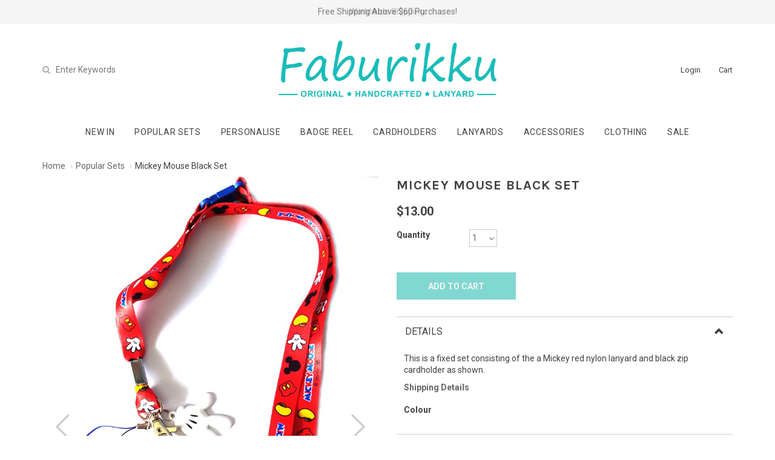

--- FILE ---
content_type: text/html; charset=utf-8
request_url: https://www.faburikku.sg/product/popular-gift-sets/Mickey%20Mouse%20Red%20Set
body_size: 12349
content:
<!DOCTYPE html>
<html lang="en">
<head>
<meta http-equiv="Content-Type" content="text/html; charset=utf-8" />
  <title>Mickey Mouse Black Set</title>
  <link rel="shortcut icon" href="https://d34ja631g0vijj.cloudfront.net/sites/files/faburikku/bootstrap2_favicon.ico" type="image/x-icon">
<meta http-equiv="x-dns-prefetch-control" content="on">
<link rel="dns-prefetch" href="//d34ja631g0vijj.cloudfront.net">
<link rel='preload' href='https://d34ja631g0vijj.cloudfront.net/sites/all/themes/bootstrap/framework/3.3.6/fonts/glyphicons-halflings-regular.ttf' as='font' type='font/ttf' crossorigin>
<link rel='preload' href='https://d34ja631g0vijj.cloudfront.net/sites/all/themes/bootstrap/framework/3.3.6/fonts/glyphicons-halflings-regular.woff2' as='font' type='font/woff2' crossorigin>
<link rel='preload' href='https://d34ja631g0vijj.cloudfront.net/sites/all/themes/bootstrap/framework/3.3.6/fonts/glyphicons-halflings-regular.woff' as='font' type='font/woff' crossorigin>
<link rel="canonical" href="https://www.faburikku.sg/product/popular-gift-sets/Mickey%20Mouse%20Red%20Set">
<meta property="og:title" content="Mickey Mouse Black Set">
<meta property="og:site_name" content="Faburikku">
<meta property="og:provider_name" content="Faburikku">
<meta property="og:type" content="product">
<meta property="og:url" content="https://www.faburikku.sg/product/popular-gift-sets/Mickey%20Mouse%20Red%20Set">
<meta property="og:description" content="This is a fixed set consisting of the a Mickey red nylon lanyard and black zip cardholder as shown.

Shipping Details">
<meta property="product:price:currency" content="SGD">
<meta property="product:price:amount" content="13.00">
<meta property="og:availability" content="in stock">
<meta property="product:product_id" content="816">
<meta property="og:image" content="https://d34ja631g0vijj.cloudfront.net/sites/files/faburikku/productimg/202004/mickeyblackzip.jpg">
<meta property="og:image:secure_url" content="https://d34ja631g0vijj.cloudfront.net/sites/files/faburikku/productimg/202004/mickeyblackzip.jpg">
<meta property="relatedItem" content="https://www.faburikku.sg/product/teachers-day-set/Teacher%27s%20Day%20Gift%20Dark%20Pink%20Set">
<meta property="relatedItem" content="https://www.faburikku.sg/product/popular-sets/unicorn-aurelia-badge-reel-with-gold-zip-cardholder-and-pearl-necklace-set">
<meta property="relatedItem" content="https://www.faburikku.sg/product/popular-gift-sets/Dark%20Pink%20Zip%20Cardholder%20With%20Lanyard%20Set">
<meta property="relatedItem" content="https://www.faburikku.sg/product/teachers-day-set/Teacher%27s%20Day%20Gift%20Badge%20Reel%20and%20Lanyard%20Set">
<meta name="facebook-domain-verification" content="958zuuyin9zgq9yjzj368j1ocbzpco" />
<!-- Facebook Pixel Code -->
<script>
  !function(f,b,e,v,n,t,s)
  {if(f.fbq)return;n=f.fbq=function(){n.callMethod?
  n.callMethod.apply(n,arguments):n.queue.push(arguments)};
  if(!f._fbq)f._fbq=n;n.push=n;n.loaded=!0;n.version='2.0';
  n.queue=[];t=b.createElement(e);t.async=!0;
  t.src=v;s=b.getElementsByTagName(e)[0];
  s.parentNode.insertBefore(t,s)}(window, document,'script',
  'https://connect.facebook.net/en_US/fbevents.js');
  fbq('init', '1755887921258613');
  fbq('track', 'PageView');
</script>
<noscript><img height="1" width="1" style="display:none"
  src="https://www.facebook.com/tr?id=1755887921258613&ev=PageView&noscript=1"
/></noscript>
<!-- End Facebook Pixel Code -->
<script type='application/ld+json'>
{
    "@context": "https://schema.org/",
    "@type": "Product",
    "name": "Mickey Mouse Black Set",
    "image": "https://d34ja631g0vijj.cloudfront.net/sites/files/faburikku/productimg/202004/mickeyblackzip.jpg",
    "description": "This is a fixed set consisting of the a Mickey red nylon lanyard and black zip cardholder as shown.\r\n\r\nShipping Details",
    "url": "https://www.faburikku.sg/product/popular-gift-sets/Mickey%20Mouse%20Red%20Set",
    "brand": {
        "@type": "Brand",
        "name": "Faburikku"
    },
    "color": "Mickey Mouse",
    "offers": {
        "@type": "offer",
        "priceCurrency": "SGD",
        "price": 13,
        "availability": "https://schema.org/InStock"
    }
}
</script>
<script type='application/ld+json'>
{
    "@context": "https://schema.org/",
    "@type": "BreadcrumbList",
    "itemListElement": [
        {
            "@type": "ListItem",
            "position": 1,
            "name": "Home",
            "item": "https://www.faburikku.sg/"
        },
        {
            "@type": "ListItem",
            "position": 2,
            "name": "Popular Sets",
            "item": "https://www.faburikku.sg/category/popular-sets"
        }
    ]
}
</script>
  <meta charset="utf-8">
  <meta http-equiv="X-UA-Compatible" content="IE=edge">
  <meta name="viewport" content="width=device-width, initial-scale=1,maximum-scale=1.0, user-scalable=0" />
  <meta name="apple-mobile-web-app-capable" content="yes" />  
  <link rel='stylesheet' type='text/css' href='https://fonts.googleapis.com/css?family=Roboto:100,200,300,400,500,600,700,800,900,100italic,200italic,300italic,400italic,500italic,600italic,700italic,800italic,900italic&display=swap'>
<link type="text/css" rel="stylesheet" media="all" href="https://d34ja631g0vijj.cloudfront.net/assets/2b64f30fe258230af2593c388c6a0155.css?2b3" />
<link type="text/css" rel="stylesheet" media="all" href="https://d34ja631g0vijj.cloudfront.net/assets/635824be229c3267c3d4149dc887b4d6.css?2b3" />
<link type="text/css" rel="stylesheet" media="all" href="https://d34ja631g0vijj.cloudfront.net/assets/lib/animateit/animations.min.css?2b3" />
<link type="text/css" rel="stylesheet" media="all" href="https://d34ja631g0vijj.cloudfront.net/assets/css/shopcada-animations.min.css?2b3" />
<link type="text/css" rel="stylesheet" media="all" href="https://d34ja631g0vijj.cloudfront.net/assets/css/swiper.min.css?2b3" />
<link type="text/css" rel="stylesheet" media="all" href="https://d34ja631g0vijj.cloudfront.net/assets/lib/bxslider/jquery.bxslider.min.css?2b3" />
<link type="text/css" rel="stylesheet" media="all" href="https://d34ja631g0vijj.cloudfront.net/assets/lib/fontawesome5/css/all.min.css?2b3" />
<link type="text/css" rel="stylesheet" media="all" href="https://d34ja631g0vijj.cloudfront.net/assets/lib/fontawesome4/css/font-awesome.min.css?2b3" />
<link type="text/css" rel="stylesheet" media="all" href="https://d34ja631g0vijj.cloudfront.net/assets/css/recaptcha.min.css?2b3" />
<link type="text/css" rel="stylesheet" media="all" href="https://d34ja631g0vijj.cloudfront.net/sites/files/faburikku/css/sg01/css_ba583ba31d3d176b2d9ff7d82c9561fb.css" />
<link type="text/css" rel="stylesheet" media="print" href="https://d34ja631g0vijj.cloudfront.net/sites/files/faburikku/css/sg01/css_d88a7831b8951cc8dfe41e9ae64c07f8.css" />
<link type="text/css" rel="stylesheet" media="all" href="/sites/themes/faburikku/custom/bootstrap2/customcss.css?2b3" />
  
<script src="https://d34ja631g0vijj.cloudfront.net/assets/2cfa25726ead7a12a168cb165a20b5f3.js?2b3"></script>
<script src="https://d34ja631g0vijj.cloudfront.net/assets/lib/chosen/1.4.2/chosen.jquery.min.js?2b3"></script>
<script src="https://d34ja631g0vijj.cloudfront.net/assets/lib/colorbox/1.6.3/jquery.colorbox-min.js?2b3"></script>
<script src="https://d34ja631g0vijj.cloudfront.net/assets/lib/bxslider/jquery.bxslider.min.js?2b3"></script>
<script src="https://d34ja631g0vijj.cloudfront.net/assets/js/product-js-pack.js?2b3"></script>
<script src='https://d34ja631g0vijj.cloudfront.net/sites/files/faburikku/js/sg01/js_6a2acae0701f1870073ebe0d5a6ca1bf.js'></script>
<script>jQuery.extend(Shopcada.settings, {"basePath":"/","chosen":{"selector":"","minimum":0,"minimum_width":90},"colorbox":{"transition":"elastic","speed":350,"opacity":"0.5","slideshow":false,"slideshowAuto":false,"slideshowSpeed":2500,"slideshowStart":"","slideshowStop":"","current":"{current} of {total}","previous":"« Prev","next":"Next »","close":"Close","overlayClose":true,"maxWidth":"100%","maxHeight":"100%"},"ucURL":{"zoneSelect":"/uc_js_util/zone_select"},"currency":{"code":"SGD","title":"","image_path":"","sign":"$","sign_after":false,"precision":2,"decimal_indicator":".","thousand_separator":",","rate":"1.00000000"},"uc_ajax_cart":{"CALLBACK":"/uc_ajax_cart/add/item","SHOW_CALLBACK":"/uc_ajax_cart/show","BLOCK_UI":1,"TIMEOUT":3000,"UPDATE_CALLBACK":"/uc_ajax_cart/update","SHOW_VIEW_CALLBACK":"/uc_ajax_cart/show-cart-view","TRACK_CLOSED_STATE":0,"INITIAL_CLOSED_STATE":false,"CART_PANE_EFFECT":0,"CART_PANE_EFFECT_DURATION":200,"HIDE_CART_OPERATIONS":false,"COLLAPSIBLE_CART":0,"ADD_MESSAGES":["Adding product to cart..."],"ADD_TITLE":"","REMOVE_MESSAGES":["Removing product from cart..."],"REMOVE_TITLE":"","UPDATE_MESSAGES":["Updating cart..."],"UPDATE_TITLE":"","CART_OPERATION":""},"MessageBar":{"Timeout":"4000","Speed":"500"},"uc_aac_path":"/uc_aac","newsletter_delay":"3","sticky_header":true,"sticky_header_type":"slidein","sticky_header_modern_overlay_mainbanner":false,"stockinfo":{"816":[]},"optionsCount":{"816":0},"GreySoldOut":0,"FacebookProduct":{"content_ids":["816"],"content_type":"product","content_name":"Mickey Mouse Black Set","content_category":"Apparel \u0026 Accessories \u003e Handbags, Wallets \u0026 Cases \u003e Badge \u0026 Pass Holders","value":13.00,"currency":"SGD"}});</script>

<script defer="defer">
var onloadRCCallback = function() {
                            var recaptchas = document.querySelectorAll('input.g-recaptcha');
                            for( i = 0; i < recaptchas.length; i++) {
                            grecaptcha.render(
                                recaptchas[i].id,
                                {
                                'sitekey' : '6Lfw50ojAAAAAA3LXuCXnxiH5bqlw-ZvH6kSnaC9',
                                'callback' : recaptchas[i].getAttribute('mycallback'),
                                'badge' : 'inline'
                                }
                            );
                            }
                        }
</script>  </head>
<body class="page not-front not-logged-in node-type-myproduct no-sidebars page-product-popular-gift-sets-mickey-mouse-red-set section-product node-myproduct responsive page-type-myproduct">
  
  <!-- Slide In Content for the Matching Header -->
  <!-- Mobile Slide In Navigation Menu Content -->
<nav class="header14 navbar navbar-slidein visible-xs visible-sm visible-md">
  <div class="nav-slidein-content">
    

<!-- Search Form -->
<div class="nav-slidein-searchform nav-slidein-content-section clearfix">
  <div class='header-search-form'>
                    <form method='get' action='/search-products'>
                      <input class='form-text' type='text' placeholder='Enter Keywords' value='' size='40' name='keyword' maxlength='128'>
                      <input type='submit' class='form-submit' id='edit-submit' value=''>
                    </form>
                  </div>
                     
</div>

<!-- Top Menu -->
<div class="nav-slidein-topnav nav-slidein-content-section clearfix">
  <ul id='menu-menu-topheader' class='menu nav nav-pills'>
              <li class="li-login"><a href="/login">Login</a></li>
           </ul></div>

<!-- Main Menu -->
<div class="nav-slidein-mainnav nav-slidein-content-section clearfix">
  <ul id = 'menu-primary-links' class='nav navbar-nav'><li class="expanded first dropdown yamm-fw li-taxonomy-term-1"><a href="/collection/new-in" title="New In" id="menu-379" class="taxonomy-term-1 dropdown-toggle" data-toggle="dropdown" role="button" aria-haspopup="true">New In<span class='caret'></span></a><ul class='dropdown-menu'><li class='yamm-content'><p style="text-align: center;"><strong></strong><a href="/new-in-clothing">Clothing</a></p>
<p style="text-align: center;"><a href="/new-in-cardholders">Cardholders</a></p>
<p style="text-align: center;"><span><a href="/new-in-badge-reel">Badge Reel</a><br></span></p>
<p style="text-align: center;"><span><a href="/new-in-lanyards">Lanyards</a><br></span></p>
<p style="text-align: center;"><a href="/new-in-accessories"><span>Accessories</span></a></p>
<p style="text-align: center;"><a href="/collection/new-in">All</a></p>
<p style="text-align: center;"><span></span></p></li></ul></li>
<li class="leaf li-taxonomy-term-77"><a href="/category/popular-sets" title="" id="menu-612" class="taxonomy-term-77">Popular Sets</a></li>
<li class="expanded dropdown yamm-fw li-taxonomy-term-80"><a href="/collection/personalise" title="" target="_blank" id="menu-747" class="taxonomy-term-80 dropdown-toggle" data-toggle="dropdown" role="button" aria-haspopup="true">Personalise<span class='caret'></span></a><ul class='dropdown-menu'><li class='yamm-content'><style>@media screen and (min-width: 1200px) { .vc-row-5ddb98dfa9387 { margin-top: 30px; margin-bottom: 30px;  } }@media screen and (min-width: 992px) and (max-width: 1199px) { .vc-row-5ddb98dfa9387 { margin-top: 30px; margin-bottom: 30px;  } }@media screen and (min-width: 768px) and (max-width: 991px) { .vc-row-5ddb98dfa9387 { margin-top: 30px; margin-bottom: 30px;  } }@media screen and (max-width: 767px) { .vc-row-5ddb98dfa9387 { margin-top: 30px; margin-bottom: 30px; ; } }</style><div  class="shopcada-grid-container animateOnce"> <div  class="shopcada-grid-row vc-row-5ddb98dfa9387" style=""><div  class="vc-widget vc-column-5ddb98f9efb3b vc-widget-text shopcada-grid-col-xs-12 shopcada-grid-col-sm-12 shopcada-grid-col-md-12 shopcada-grid-col-lg-12"><div class='vc-widget-textbody vc-5ddb98f9efb3b'><div class='vc-body'><p style="text-align: center;"><a href="/collection/personalise" target="_blank" rel="noopener">Badge Reel</a></p>
<p style="text-align: center;"><a href="/collection/personalise" target="_blank" rel="noopener">Cardholders</a></p></div></div></div></div></div></li></ul></li>
<li class="expanded dropdown yamm-fw li-taxonomy-term-5"><a href="/category/badge-reel" title="" id="menu-483" class="taxonomy-term-5 dropdown-toggle" data-toggle="dropdown" role="button" aria-haspopup="true">Badge Reel<span class='caret'></span></a><ul class='dropdown-menu'><li class='yamm-content'><table>
<tbody>
<tr>
<td style="text-align: center; vertical-align: top;">
<h3 style="text-align: center;"><a href="/category/badge-reel/clip-on">CLIP ON</a></h3>
<p style="text-align: center;"><a href="/category/badge-reel/clip-on/designer">Designer<br></a> <a href="/category/badge-reel/clip-on/graphic">Graphic<br></a> <a href="/category/badge-reel/clip-on/executive">Executive<br></a> <a href="/category/badge-reel/clip-on/nurses-teachers">Nurses &amp; Teachers<br></a></p>
</td>
<td style="text-align: center; vertical-align: top;">
<h3 style="text-align: center;"><a href="/category/badge-reel/hook-on">HOOK ON</a></h3>
<p style="text-align: center;"><a href="/category/badge-reel/hook-on/designer">Designer<br></a> <a href="/category/badge-reel/hook-on/graphic">Graphic<br></a> <a href="/category/badge-reel/hook-on/executive">Executive<br></a> <a href="/category/badge-reel/hook-on/designer-premium">Designer Premium<br></a> <a href="/category/badge-reel/hook-on/nurses-teachers">Nurses &amp; Teachers</a></p>
</td>
<td style="text-align: center; vertical-align: top;">
<h3 style="text-align: center;"><a href="/how-to-use">How To Use</a></h3>
</td>
</tr>
</tbody>
</table></li></ul></li>
<li class="expanded dropdown yamm-fw li-taxonomy-term-8"><a href="/category/cardholders" title="" id="menu-441" class="taxonomy-term-8 dropdown-toggle" data-toggle="dropdown" role="button" aria-haspopup="true">Cardholders<span class='caret'></span></a><ul class='dropdown-menu'><li class='yamm-content'><table style="margin: auto; text-align: center;">
<tbody>
<tr>
<td>
<h3><a href="/category/cardholders-lanyards/cardholders/landscape">Landscape<br></a></h3>
<p><a href="/category/cardholders-lanyards/cardholders/landscape/basic">Basic<br></a><a href="/category/cardholders-lanyards/cardholders/landscape/deluxe">Deluxe<br></a><a href="/category/cardholders-lanyards/cardholders/landscape/premium">Premium</a></p>
</td>
<td>
<h3><a href="/category/cardholders-lanyards/cardholders/portrait">Portrait</a></h3>
<p><a href="/category/cardholders-lanyards/cardholders/portrait/basic">Basic<br></a><a href="/category/cardholders-lanyards/cardholders/portrait/deluxe">Deluxe<br></a><a href="/category/cardholders-lanyards/cardholders/portrait/premium">Premium</a></p>
</td>
</tr>
</tbody>
</table></li></ul></li>
<li class="expanded dropdown yamm-fw li-taxonomy-term-11"><a href="/category/lanyards" title="" id="menu-535" class="taxonomy-term-11 dropdown-toggle" data-toggle="dropdown" role="button" aria-haspopup="true">Lanyards<span class='caret'></span></a><ul class='dropdown-menu'><li class='yamm-content'><p style="text-align: center;"><a href="/category/cardholders-lanyards/lanyards/basic">Basic<br></a><a href="/category/cardholders-lanyards/lanyards/deluxe">Deluxe<br></a><a href="/category/cardholders-lanyards/lanyards/premium">Premium</a></p></li></ul></li>
<li class="expanded dropdown yamm-fw li-taxonomy-term-14"><a href="/category/accessories" title="" id="menu-484" class="taxonomy-term-14 dropdown-toggle" data-toggle="dropdown" role="button" aria-haspopup="true">Accessories<span class='caret'></span></a><ul class='dropdown-menu'><li class='yamm-content'><p style="text-align: center;"><a href="/category/accessories/pouch">Pouch</a></p>
<p style="text-align: center;"><a href="/category/accessories/bags">Bags</a></p>
<p style="text-align: center;"><a href="/category/accessories/charms">Charms</a></p>
<p style="text-align: center;"><a href="/category/accessories">Shop All Accessories</a></p></li></ul></li>
<li class="expanded dropdown yamm-fw li-taxonomy-term-3"><a href="/category/clothing" title="Clothing" id="menu-380" class="taxonomy-term-3 dropdown-toggle" data-toggle="dropdown" role="button" aria-haspopup="true">Clothing<span class='caret'></span></a><ul class='dropdown-menu'><li class='yamm-content'><p style="text-align: center;"><a href="/category/clothing/tops">Tops</a></p>
<p style="text-align: center;"><a href="/category/clothing/bottoms">Bottoms</a></p>
<p style="text-align: center;"><a href="/category/denim-shorts">Denim Shorts</a></p>
<p style="text-align: center;"><a href="/category/clothing/dress">Dress</a></p>
<p style="text-align: center;"><a href="/category/clothing/rompers">Rompers</a></p>
<p style="text-align: center;"><a href="/category/clothingjackets">Jackets</a></p>
<p style="text-align: center;"><a href="/category/clothing">Shop All Clothing</a></p></li></ul></li>
<li class="leaf last li-taxonomy-term-2"><a href="/collection/sale" title="Sale" id="menu-381" class="taxonomy-term-2">Sale</a></li>
</ul></div>

<!-- Footer Menu -->

  </div>
</nav>  
  <!-- Body Wrapper -->
  <div class="body-wrapper" tabindex=0>
    
    <!-- Header -->
    <div class='header14 header-region'>
  
      <nav class="header-sticky hidden-xs navbar navbar-default navbar-fixed-top yamm">
      <div class="container">
        <div class="collapse navbar-collapse main-navigation">
          <ul id = 'menu-primary-links' class='nav navbar-nav with-hover'><li class="expanded first dropdown yamm-fw li-taxonomy-term-1"><a href="/collection/new-in" title="New In" id="menu-379" class="taxonomy-term-1 dropdown-toggle" data-toggle="dropdown" role="button" aria-haspopup="true">New In<span class='caret'></span></a><ul class='dropdown-menu'><li class='yamm-content'><p style="text-align: center;"><strong></strong><a href="/new-in-clothing">Clothing</a></p>
<p style="text-align: center;"><a href="/new-in-cardholders">Cardholders</a></p>
<p style="text-align: center;"><span><a href="/new-in-badge-reel">Badge Reel</a><br></span></p>
<p style="text-align: center;"><span><a href="/new-in-lanyards">Lanyards</a><br></span></p>
<p style="text-align: center;"><a href="/new-in-accessories"><span>Accessories</span></a></p>
<p style="text-align: center;"><a href="/collection/new-in">All</a></p>
<p style="text-align: center;"><span></span></p></li></ul></li>
<li class="leaf li-taxonomy-term-77"><a href="/category/popular-sets" title="" id="menu-612" class="taxonomy-term-77">Popular Sets</a></li>
<li class="expanded dropdown yamm-fw li-taxonomy-term-80"><a href="/collection/personalise" title="" target="_blank" id="menu-747" class="taxonomy-term-80 dropdown-toggle" data-toggle="dropdown" role="button" aria-haspopup="true">Personalise<span class='caret'></span></a><ul class='dropdown-menu'><li class='yamm-content'><style>@media screen and (min-width: 1200px) { .vc-row-5ddb98dfa9387 { margin-top: 30px; margin-bottom: 30px;  } }@media screen and (min-width: 992px) and (max-width: 1199px) { .vc-row-5ddb98dfa9387 { margin-top: 30px; margin-bottom: 30px;  } }@media screen and (min-width: 768px) and (max-width: 991px) { .vc-row-5ddb98dfa9387 { margin-top: 30px; margin-bottom: 30px;  } }@media screen and (max-width: 767px) { .vc-row-5ddb98dfa9387 { margin-top: 30px; margin-bottom: 30px; ; } }</style><div  class="shopcada-grid-container animateOnce"> <div  class="shopcada-grid-row vc-row-5ddb98dfa9387" style=""><div  class="vc-widget vc-column-5ddb98f9efb3b vc-widget-text shopcada-grid-col-xs-12 shopcada-grid-col-sm-12 shopcada-grid-col-md-12 shopcada-grid-col-lg-12"><div class='vc-widget-textbody vc-5ddb98f9efb3b'><div class='vc-body'><p style="text-align: center;"><a href="/collection/personalise" target="_blank" rel="noopener">Badge Reel</a></p>
<p style="text-align: center;"><a href="/collection/personalise" target="_blank" rel="noopener">Cardholders</a></p></div></div></div></div></div></li></ul></li>
<li class="expanded dropdown yamm-fw li-taxonomy-term-5"><a href="/category/badge-reel" title="" id="menu-483" class="taxonomy-term-5 dropdown-toggle" data-toggle="dropdown" role="button" aria-haspopup="true">Badge Reel<span class='caret'></span></a><ul class='dropdown-menu'><li class='yamm-content'><table>
<tbody>
<tr>
<td style="text-align: center; vertical-align: top;">
<h3 style="text-align: center;"><a href="/category/badge-reel/clip-on">CLIP ON</a></h3>
<p style="text-align: center;"><a href="/category/badge-reel/clip-on/designer">Designer<br></a> <a href="/category/badge-reel/clip-on/graphic">Graphic<br></a> <a href="/category/badge-reel/clip-on/executive">Executive<br></a> <a href="/category/badge-reel/clip-on/nurses-teachers">Nurses &amp; Teachers<br></a></p>
</td>
<td style="text-align: center; vertical-align: top;">
<h3 style="text-align: center;"><a href="/category/badge-reel/hook-on">HOOK ON</a></h3>
<p style="text-align: center;"><a href="/category/badge-reel/hook-on/designer">Designer<br></a> <a href="/category/badge-reel/hook-on/graphic">Graphic<br></a> <a href="/category/badge-reel/hook-on/executive">Executive<br></a> <a href="/category/badge-reel/hook-on/designer-premium">Designer Premium<br></a> <a href="/category/badge-reel/hook-on/nurses-teachers">Nurses &amp; Teachers</a></p>
</td>
<td style="text-align: center; vertical-align: top;">
<h3 style="text-align: center;"><a href="/how-to-use">How To Use</a></h3>
</td>
</tr>
</tbody>
</table></li></ul></li>
<li class="expanded dropdown yamm-fw li-taxonomy-term-8"><a href="/category/cardholders" title="" id="menu-441" class="taxonomy-term-8 dropdown-toggle" data-toggle="dropdown" role="button" aria-haspopup="true">Cardholders<span class='caret'></span></a><ul class='dropdown-menu'><li class='yamm-content'><table style="margin: auto; text-align: center;">
<tbody>
<tr>
<td>
<h3><a href="/category/cardholders-lanyards/cardholders/landscape">Landscape<br></a></h3>
<p><a href="/category/cardholders-lanyards/cardholders/landscape/basic">Basic<br></a><a href="/category/cardholders-lanyards/cardholders/landscape/deluxe">Deluxe<br></a><a href="/category/cardholders-lanyards/cardholders/landscape/premium">Premium</a></p>
</td>
<td>
<h3><a href="/category/cardholders-lanyards/cardholders/portrait">Portrait</a></h3>
<p><a href="/category/cardholders-lanyards/cardholders/portrait/basic">Basic<br></a><a href="/category/cardholders-lanyards/cardholders/portrait/deluxe">Deluxe<br></a><a href="/category/cardholders-lanyards/cardholders/portrait/premium">Premium</a></p>
</td>
</tr>
</tbody>
</table></li></ul></li>
<li class="expanded dropdown yamm-fw li-taxonomy-term-11"><a href="/category/lanyards" title="" id="menu-535" class="taxonomy-term-11 dropdown-toggle" data-toggle="dropdown" role="button" aria-haspopup="true">Lanyards<span class='caret'></span></a><ul class='dropdown-menu'><li class='yamm-content'><p style="text-align: center;"><a href="/category/cardholders-lanyards/lanyards/basic">Basic<br></a><a href="/category/cardholders-lanyards/lanyards/deluxe">Deluxe<br></a><a href="/category/cardholders-lanyards/lanyards/premium">Premium</a></p></li></ul></li>
<li class="expanded dropdown yamm-fw li-taxonomy-term-14"><a href="/category/accessories" title="" id="menu-484" class="taxonomy-term-14 dropdown-toggle" data-toggle="dropdown" role="button" aria-haspopup="true">Accessories<span class='caret'></span></a><ul class='dropdown-menu'><li class='yamm-content'><p style="text-align: center;"><a href="/category/accessories/pouch">Pouch</a></p>
<p style="text-align: center;"><a href="/category/accessories/bags">Bags</a></p>
<p style="text-align: center;"><a href="/category/accessories/charms">Charms</a></p>
<p style="text-align: center;"><a href="/category/accessories">Shop All Accessories</a></p></li></ul></li>
<li class="expanded dropdown yamm-fw li-taxonomy-term-3"><a href="/category/clothing" title="Clothing" id="menu-380" class="taxonomy-term-3 dropdown-toggle" data-toggle="dropdown" role="button" aria-haspopup="true">Clothing<span class='caret'></span></a><ul class='dropdown-menu'><li class='yamm-content'><p style="text-align: center;"><a href="/category/clothing/tops">Tops</a></p>
<p style="text-align: center;"><a href="/category/clothing/bottoms">Bottoms</a></p>
<p style="text-align: center;"><a href="/category/denim-shorts">Denim Shorts</a></p>
<p style="text-align: center;"><a href="/category/clothing/dress">Dress</a></p>
<p style="text-align: center;"><a href="/category/clothing/rompers">Rompers</a></p>
<p style="text-align: center;"><a href="/category/clothingjackets">Jackets</a></p>
<p style="text-align: center;"><a href="/category/clothing">Shop All Clothing</a></p></li></ul></li>
<li class="leaf last li-taxonomy-term-2"><a href="/collection/sale" title="Sale" id="menu-381" class="taxonomy-term-2">Sale</a></li>
</ul>        </div><!-- /.navbar-collapse -->
      </div><!-- /.container -->
    </nav><!-- //header-sticky -->    
    
  <!-- Message Bar & Top Menu -->
  <div class='header-top'>  
    <div class='container'>
      <div id='messagebar' class='messagebar autorotate'><div id='messagebar-inner' class='clearfix'><div class='message message-1 left'><div class='message-inner'><p><a href="/order-delivery">Free Shipping Above $60 Purchases!</a></p>
<p></p></div></div><div class='message message-2 left'><div class='message-inner'><p>Worldwide Shipping.</p></div></div></div></div>    </div>
  </div>
  
  <!-- //header_top -->  
  
  <!-- Logo -->
  <div class="header-wrapper">
    <div class='header'>
      <div class='container clearfix'>
        <div class='row'>
          <div class='display-table display-table-xs'>
            <div class="col-xs-2 visible-xs no-gutter display-cell-xs">
              <a class='nav-slidein-expander transition' data-direction=''>
            <span class='icon-bar'></span>
            <span class='icon-bar'></span>
            <span class='icon-bar'></span>
          </a>            </div>

            <!-- Search /  Hidden in SM & XS -->
            <div class='col-sm-4 hidden-xs display-cell'>
              <div class='header-search-form'>
                    <form method='get' action='/search-products'>
                      <input class='form-text' type='text' placeholder='Enter Keywords' value='' size='40' name='keyword' maxlength='128'>
                      <input type='submit' class='form-submit' id='edit-submit' value=''>
                    </form>
                  </div>
                             </div>

            <div class='col-sm-4 col-xs-8 display-cell text-center'>
              <div id='logo' class='logo'>
            <a href='/' title='Home' rel='home'><img class='img-responsive' src='https://d34ja631g0vijj.cloudfront.net/sites/files/faburikku/bootstrap2_logo.png' alt='Home'></a>
          </div>            </div>

            <!-- Top Menu / Hidden in SM & XS -->
            <div class='col-sm-4 hidden-xs display-cell'>
              <div class='pull-right inline-divs'>
                                                <div class="inline-div">
                  <ul id='menu-menu-topheader' class='menu nav nav-pills'>
              <li class="li-login"><a href="/login"><i class='fa fa-lock'></i> <span class=''>Login</span></a></li><li class="li-cart cart-link"><a href="/cart" class="cart"><i class="fa fa-shopping-cart"></i> <span class=''>Cart</span></a><div class="" id="ajax-cart-wrapper">
            <div id="block-uc_ajax_cart-0"><div id="ajaxCartUpdate" class="load-on-view"></div></div>
          </div></li>
           </ul>                </div>            
              </div>
            </div>

            <div class='col-xs-2 visible-xs display-cell-xs'>
              <div class='text-right'>
                <span class="cart-link2"><a class='cart' href='/cart'><i class='fa fa-shopping-cart'></i></a></span>
              </div>
            </div>
          </div>

          
        </div>
        
      </div>
    </div><!-- //header -->  
    
    <!-- Navigation -->
    <div class='header-bottom'>
      
      <div class="container">
        
        <nav class="navbar navbar-default yamm hidden-xs">
          <div class="container">
            <!-- Collect the nav links, forms, and other content for toggling -->
            <div class="collapse navbar-collapse main-navigation">
              <ul id = 'menu-primary-links' class='nav navbar-nav with-hover'><li class="expanded first dropdown yamm-fw li-taxonomy-term-1"><a href="/collection/new-in" title="New In" id="menu-379" class="taxonomy-term-1 dropdown-toggle" data-toggle="dropdown" role="button" aria-haspopup="true">New In<span class='caret'></span></a><ul class='dropdown-menu'><li class='yamm-content'><p style="text-align: center;"><strong></strong><a href="/new-in-clothing">Clothing</a></p>
<p style="text-align: center;"><a href="/new-in-cardholders">Cardholders</a></p>
<p style="text-align: center;"><span><a href="/new-in-badge-reel">Badge Reel</a><br></span></p>
<p style="text-align: center;"><span><a href="/new-in-lanyards">Lanyards</a><br></span></p>
<p style="text-align: center;"><a href="/new-in-accessories"><span>Accessories</span></a></p>
<p style="text-align: center;"><a href="/collection/new-in">All</a></p>
<p style="text-align: center;"><span></span></p></li></ul></li>
<li class="leaf li-taxonomy-term-77"><a href="/category/popular-sets" title="" id="menu-612" class="taxonomy-term-77">Popular Sets</a></li>
<li class="expanded dropdown yamm-fw li-taxonomy-term-80"><a href="/collection/personalise" title="" target="_blank" id="menu-747" class="taxonomy-term-80 dropdown-toggle" data-toggle="dropdown" role="button" aria-haspopup="true">Personalise<span class='caret'></span></a><ul class='dropdown-menu'><li class='yamm-content'><style>@media screen and (min-width: 1200px) { .vc-row-5ddb98dfa9387 { margin-top: 30px; margin-bottom: 30px;  } }@media screen and (min-width: 992px) and (max-width: 1199px) { .vc-row-5ddb98dfa9387 { margin-top: 30px; margin-bottom: 30px;  } }@media screen and (min-width: 768px) and (max-width: 991px) { .vc-row-5ddb98dfa9387 { margin-top: 30px; margin-bottom: 30px;  } }@media screen and (max-width: 767px) { .vc-row-5ddb98dfa9387 { margin-top: 30px; margin-bottom: 30px; ; } }</style><div  class="shopcada-grid-container animateOnce"> <div  class="shopcada-grid-row vc-row-5ddb98dfa9387" style=""><div  class="vc-widget vc-column-5ddb98f9efb3b vc-widget-text shopcada-grid-col-xs-12 shopcada-grid-col-sm-12 shopcada-grid-col-md-12 shopcada-grid-col-lg-12"><div class='vc-widget-textbody vc-5ddb98f9efb3b'><div class='vc-body'><p style="text-align: center;"><a href="/collection/personalise" target="_blank" rel="noopener">Badge Reel</a></p>
<p style="text-align: center;"><a href="/collection/personalise" target="_blank" rel="noopener">Cardholders</a></p></div></div></div></div></div></li></ul></li>
<li class="expanded dropdown yamm-fw li-taxonomy-term-5"><a href="/category/badge-reel" title="" id="menu-483" class="taxonomy-term-5 dropdown-toggle" data-toggle="dropdown" role="button" aria-haspopup="true">Badge Reel<span class='caret'></span></a><ul class='dropdown-menu'><li class='yamm-content'><table>
<tbody>
<tr>
<td style="text-align: center; vertical-align: top;">
<h3 style="text-align: center;"><a href="/category/badge-reel/clip-on">CLIP ON</a></h3>
<p style="text-align: center;"><a href="/category/badge-reel/clip-on/designer">Designer<br></a> <a href="/category/badge-reel/clip-on/graphic">Graphic<br></a> <a href="/category/badge-reel/clip-on/executive">Executive<br></a> <a href="/category/badge-reel/clip-on/nurses-teachers">Nurses &amp; Teachers<br></a></p>
</td>
<td style="text-align: center; vertical-align: top;">
<h3 style="text-align: center;"><a href="/category/badge-reel/hook-on">HOOK ON</a></h3>
<p style="text-align: center;"><a href="/category/badge-reel/hook-on/designer">Designer<br></a> <a href="/category/badge-reel/hook-on/graphic">Graphic<br></a> <a href="/category/badge-reel/hook-on/executive">Executive<br></a> <a href="/category/badge-reel/hook-on/designer-premium">Designer Premium<br></a> <a href="/category/badge-reel/hook-on/nurses-teachers">Nurses &amp; Teachers</a></p>
</td>
<td style="text-align: center; vertical-align: top;">
<h3 style="text-align: center;"><a href="/how-to-use">How To Use</a></h3>
</td>
</tr>
</tbody>
</table></li></ul></li>
<li class="expanded dropdown yamm-fw li-taxonomy-term-8"><a href="/category/cardholders" title="" id="menu-441" class="taxonomy-term-8 dropdown-toggle" data-toggle="dropdown" role="button" aria-haspopup="true">Cardholders<span class='caret'></span></a><ul class='dropdown-menu'><li class='yamm-content'><table style="margin: auto; text-align: center;">
<tbody>
<tr>
<td>
<h3><a href="/category/cardholders-lanyards/cardholders/landscape">Landscape<br></a></h3>
<p><a href="/category/cardholders-lanyards/cardholders/landscape/basic">Basic<br></a><a href="/category/cardholders-lanyards/cardholders/landscape/deluxe">Deluxe<br></a><a href="/category/cardholders-lanyards/cardholders/landscape/premium">Premium</a></p>
</td>
<td>
<h3><a href="/category/cardholders-lanyards/cardholders/portrait">Portrait</a></h3>
<p><a href="/category/cardholders-lanyards/cardholders/portrait/basic">Basic<br></a><a href="/category/cardholders-lanyards/cardholders/portrait/deluxe">Deluxe<br></a><a href="/category/cardholders-lanyards/cardholders/portrait/premium">Premium</a></p>
</td>
</tr>
</tbody>
</table></li></ul></li>
<li class="expanded dropdown yamm-fw li-taxonomy-term-11"><a href="/category/lanyards" title="" id="menu-535" class="taxonomy-term-11 dropdown-toggle" data-toggle="dropdown" role="button" aria-haspopup="true">Lanyards<span class='caret'></span></a><ul class='dropdown-menu'><li class='yamm-content'><p style="text-align: center;"><a href="/category/cardholders-lanyards/lanyards/basic">Basic<br></a><a href="/category/cardholders-lanyards/lanyards/deluxe">Deluxe<br></a><a href="/category/cardholders-lanyards/lanyards/premium">Premium</a></p></li></ul></li>
<li class="expanded dropdown yamm-fw li-taxonomy-term-14"><a href="/category/accessories" title="" id="menu-484" class="taxonomy-term-14 dropdown-toggle" data-toggle="dropdown" role="button" aria-haspopup="true">Accessories<span class='caret'></span></a><ul class='dropdown-menu'><li class='yamm-content'><p style="text-align: center;"><a href="/category/accessories/pouch">Pouch</a></p>
<p style="text-align: center;"><a href="/category/accessories/bags">Bags</a></p>
<p style="text-align: center;"><a href="/category/accessories/charms">Charms</a></p>
<p style="text-align: center;"><a href="/category/accessories">Shop All Accessories</a></p></li></ul></li>
<li class="expanded dropdown yamm-fw li-taxonomy-term-3"><a href="/category/clothing" title="Clothing" id="menu-380" class="taxonomy-term-3 dropdown-toggle" data-toggle="dropdown" role="button" aria-haspopup="true">Clothing<span class='caret'></span></a><ul class='dropdown-menu'><li class='yamm-content'><p style="text-align: center;"><a href="/category/clothing/tops">Tops</a></p>
<p style="text-align: center;"><a href="/category/clothing/bottoms">Bottoms</a></p>
<p style="text-align: center;"><a href="/category/denim-shorts">Denim Shorts</a></p>
<p style="text-align: center;"><a href="/category/clothing/dress">Dress</a></p>
<p style="text-align: center;"><a href="/category/clothing/rompers">Rompers</a></p>
<p style="text-align: center;"><a href="/category/clothingjackets">Jackets</a></p>
<p style="text-align: center;"><a href="/category/clothing">Shop All Clothing</a></p></li></ul></li>
<li class="leaf last li-taxonomy-term-2"><a href="/collection/sale" title="Sale" id="menu-381" class="taxonomy-term-2">Sale</a></li>
</ul>            </div><!-- /.navbar-collapse -->
          </div><!-- /.container-fluid -->
        </nav>
        
      </div>
          
    </div><!-- //header_bottom -->  
  </div>
 
</div><!-- //header14 -->
    <div class='below-header'>
      <!-- Status Message -->

      
      <!-- Hero Banners -->
      
      <!-- Full Width Region BEFORE Main Content (I) -->
      
      <!-- Container Width Region BEFORE Main Content (I) -->
      
      <!-- Full Width Region BEFORE Main Content (II) -->
      
      <!-- Container Width Region BEFORE Main Content (II) -->
            
      
              <div id="breadcrumb-wraper">
          <div class="container"><ol class="breadcrumb"><li class="first"><a href="/">Home</a></li>
<li><a href="/category/popular-sets">Popular Sets</a></li>
<li class="last">Mickey Mouse Black Set</li>
</ol></div>        </div>
      

       

        

      <!-- Body -->   
                  <div id='main-wrapper' class="container">
        <div class="row">
          
          <!-- Nested Container for Content Top and Content Bottom -->
          <div class="col-xs-12">
                        <div id='content'>
              <div id="node-816" class="node node-type-myproduct"><div class="node-inner">
          <div class="content">
      <div id="node-product-top" class="clearfix">
  <div class='row'>
    <div id="product-images" class='col-sm-6 col-xs-12'>
      <div class="clearfix images-container type-3">
    <!-- Main Image -->
    <div id="node-product-image" class='zoomify'>
        <span class="image-pager image-pager-previous"><i class="btr bt-angle-left bt-3x"></i></span>
        <span class="image-pager image-pager-next"><i class="btr bt-angle-right bt-3x"></i></span>
                    <img width="360"
                height="540" class="cloudzoom zoomout img-responsive"
                id="zoom1" src="https://d34ja631g0vijj.cloudfront.net/sites/files/faburikku/productimg/202004/800x1200/mickeyblackzip.jpg" data-cloudzoom='zoomImage: "https://d34ja631g0vijj.cloudfront.net/sites/files/faburikku/productimg/202004/800x1200/mickeyblackzip.jpg", zoomSizeMode: "image", autoInside: 768'>
            <img class="zoomin" src="https://d34ja631g0vijj.cloudfront.net/sites/files/faburikku/productimg/202004/800x1200/mickeyblackzip.jpg">
            </div>


    <!-- Thumbnail -->
    <div id="node-product-tn-wrapper" class='horizontal'>
        
            <div class="items" data-colour="single">
                                                                                                                                                                <!-- Print <div tn wrapper> for every group of tn_qty items -->
                                                        <a href="https://d34ja631g0vijj.cloudfront.net/sites/files/faburikku/productimg/202004/800x1200/mickeyblackzip.jpg" class="thumb-link productimage" target_gallery="gallery0" data-zoomify-big="https://d34ja631g0vijj.cloudfront.net/sites/files/faburikku/productimg/202004/800x1200/mickeyblackzip.jpg" data-zoomify-small="https://d34ja631g0vijj.cloudfront.net/sites/files/faburikku/productimg/202004/800x1200/mickeyblackzip.jpg">
                                <img class="cloudzoom-gallery cloudzoom-gallery-active"
                                    src="https://d34ja631g0vijj.cloudfront.net/sites/files/faburikku/productimg/202004/160x240/mickeyblackzip.jpg" data-cloudzoom='
                                    zoomImage:"https://d34ja631g0vijj.cloudfront.net/sites/files/faburikku/productimg/202004/800x1200/mickeyblackzip.jpg",
                                    image:"https://d34ja631g0vijj.cloudfront.net/sites/files/faburikku/productimg/202004/800x1200/mickeyblackzip.jpg",
                                    useZoom:"#zoom1"' data-zoomify-big="https://d34ja631g0vijj.cloudfront.net/sites/files/faburikku/productimg/202004/800x1200/mickeyblackzip.jpg"
                                    data-zoomify-small="https://d34ja631g0vijj.cloudfront.net/sites/files/faburikku/productimg/202004/800x1200/mickeyblackzip.jpg">

                            </a>
                            <!-- End </div tn wrapper> -->
                                                                                                                                                                                                        <!-- Print <div tn wrapper> for every group of tn_qty items -->
                                                        <a href="https://d34ja631g0vijj.cloudfront.net/sites/files/faburikku/productimg/202004/800x1200/mickey_red_soft_nylon_deluxe_lanyard.jpg" class="thumb-link productimage" target_gallery="gallery1" data-zoomify-big="https://d34ja631g0vijj.cloudfront.net/sites/files/faburikku/productimg/202004/800x1200/mickey_red_soft_nylon_deluxe_lanyard.jpg" data-zoomify-small="https://d34ja631g0vijj.cloudfront.net/sites/files/faburikku/productimg/202004/800x1200/mickey_red_soft_nylon_deluxe_lanyard.jpg">
                                <img class="cloudzoom-gallery"
                                    src="https://d34ja631g0vijj.cloudfront.net/sites/files/faburikku/productimg/202004/160x240/mickey_red_soft_nylon_deluxe_lanyard.jpg" data-cloudzoom='
                                    zoomImage:"https://d34ja631g0vijj.cloudfront.net/sites/files/faburikku/productimg/202004/800x1200/mickey_red_soft_nylon_deluxe_lanyard.jpg",
                                    image:"https://d34ja631g0vijj.cloudfront.net/sites/files/faburikku/productimg/202004/800x1200/mickey_red_soft_nylon_deluxe_lanyard.jpg",
                                    useZoom:"#zoom1"' data-zoomify-big="https://d34ja631g0vijj.cloudfront.net/sites/files/faburikku/productimg/202004/800x1200/mickey_red_soft_nylon_deluxe_lanyard.jpg"
                                    data-zoomify-small="https://d34ja631g0vijj.cloudfront.net/sites/files/faburikku/productimg/202004/800x1200/mickey_red_soft_nylon_deluxe_lanyard.jpg">

                            </a>
                            <!-- End </div tn wrapper> -->
                                                                                                                                                                                                        <!-- Print <div tn wrapper> for every group of tn_qty items -->
                                                        <a href="https://d34ja631g0vijj.cloudfront.net/sites/files/faburikku/productimg/202004/800x1200/mickey_red_soft_nylon_deluxe_lanyard_zoom.jpg" class="thumb-link productimage" target_gallery="gallery2" data-zoomify-big="https://d34ja631g0vijj.cloudfront.net/sites/files/faburikku/productimg/202004/800x1200/mickey_red_soft_nylon_deluxe_lanyard_zoom.jpg" data-zoomify-small="https://d34ja631g0vijj.cloudfront.net/sites/files/faburikku/productimg/202004/800x1200/mickey_red_soft_nylon_deluxe_lanyard_zoom.jpg">
                                <img class="cloudzoom-gallery"
                                    src="https://d34ja631g0vijj.cloudfront.net/sites/files/faburikku/productimg/202004/160x240/mickey_red_soft_nylon_deluxe_lanyard_zoom.jpg" data-cloudzoom='
                                    zoomImage:"https://d34ja631g0vijj.cloudfront.net/sites/files/faburikku/productimg/202004/800x1200/mickey_red_soft_nylon_deluxe_lanyard_zoom.jpg",
                                    image:"https://d34ja631g0vijj.cloudfront.net/sites/files/faburikku/productimg/202004/800x1200/mickey_red_soft_nylon_deluxe_lanyard_zoom.jpg",
                                    useZoom:"#zoom1"' data-zoomify-big="https://d34ja631g0vijj.cloudfront.net/sites/files/faburikku/productimg/202004/800x1200/mickey_red_soft_nylon_deluxe_lanyard_zoom.jpg"
                                    data-zoomify-small="https://d34ja631g0vijj.cloudfront.net/sites/files/faburikku/productimg/202004/800x1200/mickey_red_soft_nylon_deluxe_lanyard_zoom.jpg">

                            </a>
                            <!-- End </div tn wrapper> -->
                                                                                                                                                                                                        <!-- Print <div tn wrapper> for every group of tn_qty items -->
                                                        <a href="https://d34ja631g0vijj.cloudfront.net/sites/files/faburikku/productimg/202004/800x1200/mickey_red_soft_nylon_deluxe_lanyard_zoom2.jpg" class="thumb-link productimage" target_gallery="gallery3" data-zoomify-big="https://d34ja631g0vijj.cloudfront.net/sites/files/faburikku/productimg/202004/800x1200/mickey_red_soft_nylon_deluxe_lanyard_zoom2.jpg" data-zoomify-small="https://d34ja631g0vijj.cloudfront.net/sites/files/faburikku/productimg/202004/800x1200/mickey_red_soft_nylon_deluxe_lanyard_zoom2.jpg">
                                <img class="cloudzoom-gallery"
                                    src="https://d34ja631g0vijj.cloudfront.net/sites/files/faburikku/productimg/202004/160x240/mickey_red_soft_nylon_deluxe_lanyard_zoom2.jpg" data-cloudzoom='
                                    zoomImage:"https://d34ja631g0vijj.cloudfront.net/sites/files/faburikku/productimg/202004/800x1200/mickey_red_soft_nylon_deluxe_lanyard_zoom2.jpg",
                                    image:"https://d34ja631g0vijj.cloudfront.net/sites/files/faburikku/productimg/202004/800x1200/mickey_red_soft_nylon_deluxe_lanyard_zoom2.jpg",
                                    useZoom:"#zoom1"' data-zoomify-big="https://d34ja631g0vijj.cloudfront.net/sites/files/faburikku/productimg/202004/800x1200/mickey_red_soft_nylon_deluxe_lanyard_zoom2.jpg"
                                    data-zoomify-small="https://d34ja631g0vijj.cloudfront.net/sites/files/faburikku/productimg/202004/800x1200/mickey_red_soft_nylon_deluxe_lanyard_zoom2.jpg">

                            </a>
                            <!-- End </div tn wrapper> -->
                                                                                                                                                                                                        <!-- Print <div tn wrapper> for every group of tn_qty items -->
                                                        <a href="https://d34ja631g0vijj.cloudfront.net/sites/files/faburikku/productimg/202004/800x1200/mickey_red_soft_nylon_deluxe_lanyard_zoom3.jpg" class="thumb-link productimage" target_gallery="gallery4" data-zoomify-big="https://d34ja631g0vijj.cloudfront.net/sites/files/faburikku/productimg/202004/800x1200/mickey_red_soft_nylon_deluxe_lanyard_zoom3.jpg" data-zoomify-small="https://d34ja631g0vijj.cloudfront.net/sites/files/faburikku/productimg/202004/800x1200/mickey_red_soft_nylon_deluxe_lanyard_zoom3.jpg">
                                <img class="cloudzoom-gallery"
                                    src="https://d34ja631g0vijj.cloudfront.net/sites/files/faburikku/productimg/202004/160x240/mickey_red_soft_nylon_deluxe_lanyard_zoom3.jpg" data-cloudzoom='
                                    zoomImage:"https://d34ja631g0vijj.cloudfront.net/sites/files/faburikku/productimg/202004/800x1200/mickey_red_soft_nylon_deluxe_lanyard_zoom3.jpg",
                                    image:"https://d34ja631g0vijj.cloudfront.net/sites/files/faburikku/productimg/202004/800x1200/mickey_red_soft_nylon_deluxe_lanyard_zoom3.jpg",
                                    useZoom:"#zoom1"' data-zoomify-big="https://d34ja631g0vijj.cloudfront.net/sites/files/faburikku/productimg/202004/800x1200/mickey_red_soft_nylon_deluxe_lanyard_zoom3.jpg"
                                    data-zoomify-small="https://d34ja631g0vijj.cloudfront.net/sites/files/faburikku/productimg/202004/800x1200/mickey_red_soft_nylon_deluxe_lanyard_zoom3.jpg">

                            </a>
                            <!-- End </div tn wrapper> -->
                                                                                                                                                                                                        <!-- Print <div tn wrapper> for every group of tn_qty items -->
                                                        <a href="https://d34ja631g0vijj.cloudfront.net/sites/files/faburikku/productimg/202004/800x1200/black_zip_premium_card_front.jpg" class="thumb-link productimage" target_gallery="gallery5" data-zoomify-big="https://d34ja631g0vijj.cloudfront.net/sites/files/faburikku/productimg/202004/800x1200/black_zip_premium_card_front.jpg" data-zoomify-small="https://d34ja631g0vijj.cloudfront.net/sites/files/faburikku/productimg/202004/800x1200/black_zip_premium_card_front.jpg">
                                <img class="cloudzoom-gallery"
                                    src="https://d34ja631g0vijj.cloudfront.net/sites/files/faburikku/productimg/202004/160x240/black_zip_premium_card_front.jpg" data-cloudzoom='
                                    zoomImage:"https://d34ja631g0vijj.cloudfront.net/sites/files/faburikku/productimg/202004/800x1200/black_zip_premium_card_front.jpg",
                                    image:"https://d34ja631g0vijj.cloudfront.net/sites/files/faburikku/productimg/202004/800x1200/black_zip_premium_card_front.jpg",
                                    useZoom:"#zoom1"' data-zoomify-big="https://d34ja631g0vijj.cloudfront.net/sites/files/faburikku/productimg/202004/800x1200/black_zip_premium_card_front.jpg"
                                    data-zoomify-small="https://d34ja631g0vijj.cloudfront.net/sites/files/faburikku/productimg/202004/800x1200/black_zip_premium_card_front.jpg">

                            </a>
                            <!-- End </div tn wrapper> -->
                                                                                                                                                                                                        <!-- Print <div tn wrapper> for every group of tn_qty items -->
                                                        <a href="https://d34ja631g0vijj.cloudfront.net/sites/files/faburikku/productimg/202004/800x1200/black_zip_premium_card_back.jpg" class="thumb-link productimage" target_gallery="gallery6" data-zoomify-big="https://d34ja631g0vijj.cloudfront.net/sites/files/faburikku/productimg/202004/800x1200/black_zip_premium_card_back.jpg" data-zoomify-small="https://d34ja631g0vijj.cloudfront.net/sites/files/faburikku/productimg/202004/800x1200/black_zip_premium_card_back.jpg">
                                <img class="cloudzoom-gallery"
                                    src="https://d34ja631g0vijj.cloudfront.net/sites/files/faburikku/productimg/202004/160x240/black_zip_premium_card_back.jpg" data-cloudzoom='
                                    zoomImage:"https://d34ja631g0vijj.cloudfront.net/sites/files/faburikku/productimg/202004/800x1200/black_zip_premium_card_back.jpg",
                                    image:"https://d34ja631g0vijj.cloudfront.net/sites/files/faburikku/productimg/202004/800x1200/black_zip_premium_card_back.jpg",
                                    useZoom:"#zoom1"' data-zoomify-big="https://d34ja631g0vijj.cloudfront.net/sites/files/faburikku/productimg/202004/800x1200/black_zip_premium_card_back.jpg"
                                    data-zoomify-small="https://d34ja631g0vijj.cloudfront.net/sites/files/faburikku/productimg/202004/800x1200/black_zip_premium_card_back.jpg">

                            </a>
                            <!-- End </div tn wrapper> -->
                                                                                                                                                                                                        <!-- Print <div tn wrapper> for every group of tn_qty items -->
                                                        <a href="https://d34ja631g0vijj.cloudfront.net/sites/files/faburikku/productimg/202004/800x1200/black_zip_premium_card_inside.jpg" class="thumb-link productimage" target_gallery="gallery7" data-zoomify-big="https://d34ja631g0vijj.cloudfront.net/sites/files/faburikku/productimg/202004/800x1200/black_zip_premium_card_inside.jpg" data-zoomify-small="https://d34ja631g0vijj.cloudfront.net/sites/files/faburikku/productimg/202004/800x1200/black_zip_premium_card_inside.jpg">
                                <img class="cloudzoom-gallery"
                                    src="https://d34ja631g0vijj.cloudfront.net/sites/files/faburikku/productimg/202004/160x240/black_zip_premium_card_inside.jpg" data-cloudzoom='
                                    zoomImage:"https://d34ja631g0vijj.cloudfront.net/sites/files/faburikku/productimg/202004/800x1200/black_zip_premium_card_inside.jpg",
                                    image:"https://d34ja631g0vijj.cloudfront.net/sites/files/faburikku/productimg/202004/800x1200/black_zip_premium_card_inside.jpg",
                                    useZoom:"#zoom1"' data-zoomify-big="https://d34ja631g0vijj.cloudfront.net/sites/files/faburikku/productimg/202004/800x1200/black_zip_premium_card_inside.jpg"
                                    data-zoomify-small="https://d34ja631g0vijj.cloudfront.net/sites/files/faburikku/productimg/202004/800x1200/black_zip_premium_card_inside.jpg">

                            </a>
                            <!-- End </div tn wrapper> -->
                                                                                                                            </div>
        
            </div>

    <!-- For Image Gallery with Colorbox when Visitor click on the Cloudzoom -->
        <div id="node-fancy-images" style="display:none;">
                                                <a id="gallery0" rel="gallery" href='https://d34ja631g0vijj.cloudfront.net/sites/files/faburikku/productimg/202004/800x1200/mickeyblackzip.jpg' class="fancygallery"></a>
                                                                        <a id="gallery1" rel="gallery" href='https://d34ja631g0vijj.cloudfront.net/sites/files/faburikku/productimg/202004/800x1200/mickey_red_soft_nylon_deluxe_lanyard.jpg' class="fancygallery"></a>
                                                                        <a id="gallery2" rel="gallery" href='https://d34ja631g0vijj.cloudfront.net/sites/files/faburikku/productimg/202004/800x1200/mickey_red_soft_nylon_deluxe_lanyard_zoom.jpg' class="fancygallery"></a>
                                                                        <a id="gallery3" rel="gallery" href='https://d34ja631g0vijj.cloudfront.net/sites/files/faburikku/productimg/202004/800x1200/mickey_red_soft_nylon_deluxe_lanyard_zoom2.jpg' class="fancygallery"></a>
                                                                        <a id="gallery4" rel="gallery" href='https://d34ja631g0vijj.cloudfront.net/sites/files/faburikku/productimg/202004/800x1200/mickey_red_soft_nylon_deluxe_lanyard_zoom3.jpg' class="fancygallery"></a>
                                                                        <a id="gallery5" rel="gallery" href='https://d34ja631g0vijj.cloudfront.net/sites/files/faburikku/productimg/202004/800x1200/black_zip_premium_card_front.jpg' class="fancygallery"></a>
                                                                        <a id="gallery6" rel="gallery" href='https://d34ja631g0vijj.cloudfront.net/sites/files/faburikku/productimg/202004/800x1200/black_zip_premium_card_back.jpg' class="fancygallery"></a>
                                                                        <a id="gallery7" rel="gallery" href='https://d34ja631g0vijj.cloudfront.net/sites/files/faburikku/productimg/202004/800x1200/black_zip_premium_card_inside.jpg' class="fancygallery"></a>
                                    </div>
        <!-- End Image Gallery -->

</div>    </div>
    <div id="product-information" class='col-sm-6 col-xs-12'>

      <h1 class="product-title">Mickey Mouse Black Set</h1>
<div id="node-product-price" class="product-details-section">
  <div class="product-info sellprice"><span class='uc-price' data-value='13.00'>$13.00</span></div></div>
<div class="add-to-cart"><form action="/product/popular-gift-sets/Mickey%20Mouse%20Red%20Set"  accept-charset="UTF-8" method="post" id="uc-product-add-to-cart-form-816" class="ajax-cart-submit-form uc-aac-cart">
<div><input type="hidden" name="nid" id="edit-nid" value="816"  />
<div class="form-item element-type-select" id="edit-qty-wrapper">
 <label for="edit-qty">Quantity </label>
 <span class="select"><select name="qty" class="form-select chosen-widget" id="edit-qty"  size="0"><option value="1" selected="selected">1</option><option value="2">2</option><option value="3">3</option><option value="4">4</option><option value="5">5</option><option value="6">6</option><option value="7">7</option><option value="8">8</option><option value="9">9</option><option value="10">10</option><option value="11">11</option><option value="12">12</option><option value="13">13</option><option value="14">14</option><option value="15">15</option><option value="16">16</option><option value="17">17</option><option value="18">18</option><option value="19">19</option><option value="20">20</option><option value="21">21</option><option value="22">22</option><option value="23">23</option><option value="24">24</option><option value="25">25</option><option value="26">26</option><option value="27">27</option><option value="28">28</option><option value="29">29</option><option value="30">30</option><option value="31">31</option><option value="32">32</option><option value="33">33</option><option value="34">34</option><option value="35">35</option><option value="36">36</option><option value="37">37</option><option value="38">38</option><option value="39">39</option><option value="40">40</option><option value="41">41</option><option value="42">42</option><option value="43">43</option><option value="44">44</option><option value="45">45</option><option value="46">46</option><option value="47">47</option><option value="48">48</option><option value="49">49</option><option value="50">50</option></select></span>
</div>
<input type="hidden" name="form_build_id" id="form-ed53d937fbe30c270abab23607818de8" value="form-ed53d937fbe30c270abab23607818de8"  />
<input type="hidden" name="form_id" id="edit-uc-product-add-to-cart-form-816" value="uc_product_add_to_cart_form_816"  />
<input type="hidden" name="product-nid" id="edit-product-nid" value="816"  />
<input type="submit" name="op" id="edit-submit-816" value="Add to cart"  class="notranslate form-submit node-add-to-cart primary ajax-cart-submit-form-button" />

</div></form>
</div><div class="product-info product-info-accordion panel-group bsaccordion product-info-section" id="product-info-accordion" role="tablist" aria-multiselectable='true'>
  
  <div class="panel-default panel">
    <div class='panel-heading' role='tab' id='heading1'>
      <div class="node-product-detail-title">
        <a role="button" class="accordion-toggle" data-toggle="collapse" data-parent="#product-info-accordion" href="#collapse1" aria-expanded="true" aria-controls="collapse1">
          Details        </a>
      </div>
    </div>
    <div id='collapse1' class="panel-collapse collapse in" role="tabpanel" aria-labelledby="heading1">
      <div class='panel-body'>
        <div id="node-product-body" class="product-details-section">
          <div class="product-body"><p>This is a fixed set consisting of the a Mickey red nylon lanyard and black zip cardholder as shown.</p>
<p></p>
<p><strong><a href="/order-delivery" target="_blank" rel="noopener">Shipping Details</a></strong></p></div>        </div>
                  
                <div id='node-product-colour' class='product-details-section clearfix'>
                    <div id='product-colour'>
                    <div class='label'>Colour</div>
                    <div class='product-colour-inner clearfix'>
                        <div class='prodcolour'></div>
                    </div>
                </div>
                    
                </div>        
              </div>
    </div>
  </div>
  
  <!-- Extra Fields -->
            <div class="panel-default panel">
        <div class='panel-heading' role='tab' id='heading2'>
          <div class="node-product-detail-title"> 
            <a role="button" class="accordion-toggle collapsed" data-toggle="collapse" data-parent="#product-info-accordion" href="#collapse2" aria-expanded="true" aria-controls="collapse2">
              Product Specification            </a>
          </div>
        </div>
        <div id='collapse2' class="panel-collapse collapse" role="tabpanel" aria-labelledby="heading2">
          <div class='panel-body'>
            <p><strong>Cardholder</strong></p>
<p>Measurement: 8cm width x 13.5cm height(include metal hook)</p>
<p>Material: Textured PU Leather (Print pattern may vary on individual card)&nbsp;</p>
<p>Finishing: Matt</p>
<p>Card Window: Yes</p>
<p>Card Window Size: 4.8cm width x 7cm height</p>
<p>Card Slot: 4</p>
<p>Zip Pocket: Yes&nbsp;</p>
<hr>
<p><strong>Lanyard</strong></p>
<p>Length: 98cm (include hook)</p>
<p>Wearable Length: 45cm (exclude hook)</p>
<p>Width: 1.4cm</p>
<p>Material: Nylon</p>
<p>Usage: For Neck</p>
<p>(Original licensed product)</p>          </div>
        </div>    
      </div>
                    

    
      <div class="panel-default panel">
      <div class='panel-heading' role='tab' id='heading3'>
        <div class="node-product-detail-title">        
          <a role="button" class="accordion-toggle collapsed" data-toggle="collapse" data-parent="#product-info-accordion" href="#collapse3" aria-expanded="true" aria-controls="collapse3">
            Enquiry          </a>
        </div>
      </div>
      <div id='collapse3' class="panel-collapse collapse" role="tabpanel" aria-labelledby="heading3">
        <div class='panel-body'>
          <div id='recaptcha_form_1' class='invisible-recaptcha'><script type='text/javascript'>function submitForm1() { $('#recaptcha_form_1 form').submit(); };</script><form action="/product/popular-gift-sets/Mickey%20Mouse%20Red%20Set"  accept-charset="UTF-8" method="post" id="contact-mail-page" class="ajax-form">
<div><div class="form-item element-type-textfield" id="edit-name-wrapper">
 <label for="edit-name">Your name <span class="form-required" title="This field is required.">*</span></label>
 <input type="text" maxlength="255" name="name" id="edit-name" size="60" value="" class="form-text required" />
</div>
<div class="form-item element-type-textfield" id="edit-mail-wrapper">
 <label for="edit-mail">Your email address <span class="form-required" title="This field is required.">*</span></label>
 <input type="text" maxlength="255" name="mail" id="edit-mail" size="60" value="" class="form-text required" />
</div>
<div class="form-item element-type-textfield" id="edit-contactnumber-wrapper">
 <label for="edit-contactnumber">Contact Number </label>
 <input type="text" maxlength="128" name="contactnumber" id="edit-contactnumber" size="60" value="" class="form-text" />
</div>
<div class="form-item element-type-textfield" id="edit-subject-wrapper">
 <label for="edit-subject">Subject <span class="form-required" title="This field is required.">*</span></label>
 <input type="text" maxlength="255" name="subject" id="edit-subject" size="60" value="Mickey Mouse Black Set" class="form-text required" />
</div>
<div class="form-item element-type-textarea" id="edit-message-wrapper">
 <label for="edit-message">Message <span class="form-required" title="This field is required.">*</span></label>
 <textarea cols="60" rows="5" name="message" id="edit-message"  class="form-textarea required"></textarea>
</div>
<input type="hidden" name="is_ajax" id="edit-is-ajax" value="1"  />
<input type="hidden" name="form_build_id" id="form-83947a8fef1e0437c73b89ffa425897c" value="form-83947a8fef1e0437c73b89ffa425897c"  />
<input type="hidden" name="form_id" id="edit-contact-mail-page" value="contact_mail_page"  />
<input type="submit" name="op" id="edit-submit" value="Send"  class="notranslate form-submit g-recaptcha ajax-trigger" mycallback="submitForm1" />
<div style='position:absolute;left:-300000em;outline:none;'><div class="form-item element-type-textfield" id="edit-spamtracker112-wrapper">
 <input type="text" maxlength="128" name="spamtracker112" id="edit-spamtracker112" size="60" value="" autocomplete="nope" class="form-text" />
</div>
</div>
</div></form>
</div>        </div>
      </div>    
    </div>  
    
  
</div><div class="node-share">
    <div class="modern">
		<a class="sharing-link facebook-share" target="_blank" href="https://www.facebook.com/sharer.php?u=https://www.faburikku.sg/product/popular-gift-sets/Mickey%20Mouse%20Red%20Set">
							<i class="fab fa-facebook"></i>
					</a>
		<a class="sharing-link twitter-share" target="_blank" href="https://twitter.com/share?text=Mickey Mouse Black Set&url=https://www.faburikku.sg/product/popular-gift-sets/Mickey%20Mouse%20Red%20Set">
							<i class="fab fa-twitter"></i>
					</a>
		<a class="sharing-link pinterest-share" target="_blank" href="https://pinterest.com/pin/create/button/?url=https://www.faburikku.sg/product/popular-gift-sets/Mickey%20Mouse%20Red%20Set">
							<i class="fab fa-pinterest-p"></i>
					</a>
		<a class="sharing-link whatsapp-share" target="_blank" href="https://api.whatsapp.com/send?text=https://www.faburikku.sg/product/popular-gift-sets/Mickey%20Mouse%20Red%20Set">
							<i class="fab fa-whatsapp"></i>
			                      
		</a>
		<a class="sharing-link email-share" target="_blank" href="mailto:?subject=Mickey Mouse Black Set&body=https://www.faburikku.sg/product/popular-gift-sets/Mickey%20Mouse%20Red%20Set">
							<i class="fa fa-envelope"></i>
					</a>
	</div>
</div>
    </div>

  </div>
</div>
  <div id="node-product-bottom">
      <!-- For Backward Compatible with Existing Sites -->
  <div class='node-you-may-also-like'>
          <h2 class='pane-title'>You may also like</h2>
        <div class='items row'>
            <div class='col-md-3 col-sm-6 col-xs-12'>
        <div class='upsell-item'>
          <div class='node-related-image'><a href="/product/recommendation/default/712/related" class="ga_track" data-nid="712"><img class="img-responsive" src="https://d34ja631g0vijj.cloudfront.net/sites/files/faburikku/productimg/201808/640x960/techersday_set_10_dkpinkportrait.jpg" title="" alt="Teacher&#039;s Day Gift Dark Pink Set " width="640" height="960"/></a></div>
              <div class='node-related-hover'>
                <div class='node-related-overlay'></div>
                <div class='node-related-details clearfix'>
                  <div class='node-related-title'><a href="/product/recommendation/default/712/related" class="ga_track" data-nid="712">Teacher's Day Gift Dark Pink Set </a></div>
                  <div class='node-related-price'><span class="uc-price">$10.80</span></div>
                </div>
              </div>
                      </div>
      </div>
            <div class='col-md-3 col-sm-6 col-xs-12'>
        <div class='upsell-item'>
          <div class='node-related-image'><a href="/product/recommendation/default/985/related" class="ga_track" data-nid="985"><img class="img-responsive" src="https://d34ja631g0vijj.cloudfront.net/sites/files/faburikku/productimg/202003/640x960/Unicorngoldzipcaredholderwithpearllanyardset2.jpg" title="" alt="Unicorn Aurelia Badge Reel with Gold Zip Cardholder and Pearl Necklace Set " width="640" height="960"/></a></div>
              <div class='node-related-hover'>
                <div class='node-related-overlay'></div>
                <div class='node-related-details clearfix'>
                  <div class='node-related-title'><a href="/product/recommendation/default/985/related" class="ga_track" data-nid="985">Unicorn Aurelia Badge Reel with Gold Zip Cardholder and Pearl Necklace Set </a></div>
                  <div class='node-related-price'><span class="uc-price">$24.00</span></div>
                </div>
              </div>
                      </div>
      </div>
            <div class='col-md-3 col-sm-6 col-xs-12'>
        <div class='upsell-item'>
          <div class='node-related-image'><a href="/product/recommendation/default/824/related" class="ga_track" data-nid="824"><img class="img-responsive" src="https://d34ja631g0vijj.cloudfront.net/sites/files/faburikku/productimg/201904/640x960/gift_set_24.jpg" title="" alt="Dark Pink Zip Cardholder With Lanyard Set" width="640" height="960"/></a></div>
              <div class='node-related-hover'>
                <div class='node-related-overlay'></div>
                <div class='node-related-details clearfix'>
                  <div class='node-related-title'><a href="/product/recommendation/default/824/related" class="ga_track" data-nid="824">Dark Pink Zip Cardholder With Lanyard Set</a></div>
                  <div class='node-related-price'><span class="uc-price">$11.00</span></div>
                </div>
              </div>
                      </div>
      </div>
            <div class='col-md-3 col-sm-6 col-xs-12'>
        <div class='upsell-item'>
          <div class='node-related-image'><a href="/product/recommendation/default/707/related" class="ga_track" data-nid="707"><img class="img-responsive" src="https://d34ja631g0vijj.cloudfront.net/sites/files/faburikku/productimg/201808/640x960/techersday_set_10_blackportrait.jpg" title="" alt="Teacher&#039;s Day Gift Badge Reel and Lanyard Set" width="640" height="960"/></a></div>
              <div class='node-related-hover'>
                <div class='node-related-overlay'></div>
                <div class='node-related-details clearfix'>
                  <div class='node-related-title'><a href="/product/recommendation/default/707/related" class="ga_track" data-nid="707">Teacher's Day Gift Badge Reel and Lanyard Set</a></div>
                  <div class='node-related-price'><span class="uc-price">$10.80</span></div>
                </div>
              </div>
                      </div>
      </div>
          </div>
  </div>
  </div>
    </div>

      
</div></div> <!-- /node-inner, /node -->
            </div>
                      </div>

          
        </div>
      </div>
      
       
      
      <!-- Full Width Region AFTER Main Content (I) -->
      
      <!-- Container Width Region AFTER Main Content (I) -->
      
      <!-- Full Width Region AFTER Main Content (II) -->
      
      <!-- Container Width Region AFTER Main Content (II) -->
          
    </div>
    <!-- Footer -->
    <div class="footer-wrapper text-center-sm text-center-xs footer2">
  <!-- Footer Top -->
  
  <!-- Footer -->
  <div id='footer'>
    <div class='container'>
      <div class="row">
        
      <!-- Footer 1 -->
      <div id='footer1' class="col-md-3 col-sm-6 col-xs-12">
        <div class="region region-footer1">
  <div class='footer-logo margin-bottom-md'>
                    <a href='/' title='Home' rel='home'>
                      <img class='img-responsive' src='https://d34ja631g0vijj.cloudfront.net/sites/files/faburikku/bootstrap2_logo.png' alt='Home'>
                    </a>
                  </div><div class='footer-about-us'><p>Faburikku is a Singapore brand that offers a variety of handcrafted products and fashion apparels.</p>
<p>Our well known products includes&nbsp;Retractable Card Holders Accessories and Apparels.</p>
<p>As a Singaporean business, we work towards creating valued-for-money and practical products for everyday use.</p></div></div><!-- /.region -->
      </div>
      
      <!-- Footer 2 -->
      <div id='footer2' class="col-md-3 col-sm-6 col-xs-12">
        <div class="region region-footer2">
  <div id="block-menu-menu-customercare" class="block block-menu first last region-odd odd region-count-1 count-1">
            <h2 class="title" >Customer Care</h2>
      
  <div class="content clearfix">
    <ul class="menu"><li class="leaf first li-page-1"><a href="/about-us" title="" id="menu-481" class="page-1">About Us</a></li>
<li class="leaf li-contact"><a href="/contact" title="" id="menu-524" class="contact">Contact Us</a></li>
<li class="leaf li-page-4"><a href="/order-delivery" title="Order &amp; Delivery" id="menu-396" class="page-4">Order & Delivery</a></li>
<li class="leaf li-page-5"><a href="/payment" title="Payment" id="menu-397" class="page-5">Payment</a></li>
<li class="leaf li-faq"><a href="/faq" title="FAQ" id="menu-399" class="faq">FAQ</a></li>
<li class="leaf li-page-52"><a href="/how-to-use" title="" id="menu-525" class="page-52">How To Use</a></li>
<li class="leaf last li-orderstatus"><a href="/orderstatus" title="Track Order" id="menu-400" class="orderstatus">Track Order</a></li>
</ul>  </div>

  </div><!-- /.block -->
</div><!-- /.region -->
      </div>
      
      <!-- Footer 3 -->
      <div id='footer3' class="col-md-3 col-sm-6 col-xs-12">
        <div class="region region-footer3">
  <div id="block-mailchimp2-mailchimp2" class="block block-mailchimp2 first last region-odd even region-count-1 count-2">
            <h2 class="title" >Join Our Mailing List</h2>
      
  <div class="content clearfix">
    <div id='recaptcha_form_2' class='invisible-recaptcha'><script type='text/javascript'>function submitForm2() { $('#recaptcha_form_2 form').submit(); };</script><form action="/product/popular-gift-sets/Mickey%20Mouse%20Red%20Set"  accept-charset="UTF-8" method="post" id="mailchimp2-mailing-content" class="mailchimp2-mailing-content mailchimp-ajax-form normal">
<div><div class="form-item element-type-textfield" id="edit-spamtracker111-wrapper">
 <input type="text" maxlength="128" name="spamtracker111" id="edit-spamtracker111" size="60" value="" style="position:absolute;left:-300000em;outline:none;" class="form-text noplaceholder" autocomplete="off" />
</div>
<div class="form-item element-type-email" id="edit-email-wrapper">
 <label for="edit-email"><i class="fa fa-envelope"></i> Join our mailing list </label>
 <input type="email" maxlength="128" name="email" id="edit-email" size="60" value="" placeholder="Enter your email address" class="form-text form-email" />
</div>
<input type="hidden" name="form_build_id" id="form-21584e71a3f429257cad0c67400a9e10" value="form-21584e71a3f429257cad0c67400a9e10"  />
<input type="hidden" name="form_id" id="edit-mailchimp2-mailing-content" value="mailchimp2_mailing_content"  />
<input type="submit" name="op" id="edit-submit-1" value="Join"  class="notranslate form-submit g-recaptcha" mycallback="submitForm2" />

</div></form>
</div>  </div>

  </div><!-- /.block -->
</div><!-- /.region -->
      </div>
      
      <!-- Footer 4 -->
      <div id='footer4' class="col-md-3 col-sm-6 col-xs-12">
        <div class="region region-footer4">
  <div id="block-webcada_extras-socialmediaicons" class="block block-webcada_extras first last region-odd odd region-count-1 count-3">
            <h2 class="title" >Follow Us</h2>
      
  <div class="content clearfix">
    <span class='social-buttons' id='social-button-facebook'><a href='https://www.facebook.com/Faburikku/' target='_blank'><i class="fa fa-facebook"></i></a></span><span class='social-buttons' id='social-button-instagram'><a href='https://www.instagram.com/faburikku/' target='_blank'><i class="fa fa-instagram"></i></a></span>  </div>

  </div><!-- /.block -->
</div><!-- /.region -->
      </div>
      
      </div>
    </div>
  </div>

  <!-- Footer Bottom -->
    
  <!-- Footer Message -->
      <div id="footer-messages">
      <div class="container">
        <div class="row">
                      <div id="copyright" class="col-xs-12">
              &copy; Copyright Faburikku. 2023. All Rights Reserved.            </div>
                            </div>        
      </div>
    </div>
  </div>    
    
      
  </div>
    <div id="fb-root"></div>
<script defer src="https://d34ja631g0vijj.cloudfront.net/assets/lib/animateit/animateit.min.js?2b3"></script>
<script src="https://d34ja631g0vijj.cloudfront.net/assets/js/swiper-bundle.min.js?2b3"></script>
<script defer src="/sites/all/modules/visual_editor/js/visual_editor_youtube.js?2b3"></script>
<script defer src="https://www.google.com/recaptcha/api.js?onload=onloadRCCallback&render=explicit"></script>
<script src='https://d34ja631g0vijj.cloudfront.net/sites/files/faburikku/js/sg01/js_c6fea6238e035ea97b6fe5d459419769.js'></script>

<script>
                        (function(t){t(document).ready(function(){var n=t("#contact-mail-page"),a=t("#contact-mail-page input[type='submit'][name='op']"),e=t("input[type='text'][name='spamtracker112']");n.length&&a.click(function(){e.val("")})})})(jQuery);
</script>
<script>
!function(f,b,e,v,n,t,s){if(f.fbq)return;n=f.fbq=function(){n.callMethod?
n.callMethod.apply(n,arguments):n.queue.push(arguments)};if(!f._fbq)f._fbq=n;
n.push=n;n.loaded=!0;n.version='2.0';n.queue=[];t=b.createElement(e);t.async=!0;
t.src=v;s=b.getElementsByTagName(e)[0];s.parentNode.insertBefore(t,s)}(window,
document,'script','https://connect.facebook.net/en_US/fbevents.js');

fbq('init', '215159689988147');
fbq('track', 'PageView', {}, {eventID: 'page_view_1769168947'});


fbq('track', 'ViewContent', {"content_ids":["816"],"content_type":"product","content_name":"Mickey Mouse Black Set","content_category":"Apparel & Accessories > Handbags, Wallets & Cases > Badge & Pass Holders","value":13,"currency":"SGD"}, {eventID: '1769168947'});
</script>
<!-- Facebook Pixel Code -->
<script>
  !function(f,b,e,v,n,t,s)
  {if(f.fbq)return;n=f.fbq=function(){n.callMethod?
  n.callMethod.apply(n,arguments):n.queue.push(arguments)};
  if(!f._fbq)f._fbq=n;n.push=n;n.loaded=!0;n.version='2.0';
  n.queue=[];t=b.createElement(e);t.async=!0;
  t.src=v;s=b.getElementsByTagName(e)[0];
  s.parentNode.insertBefore(t,s)}(window, document,'script',
  'https://connect.facebook.net/en_US/fbevents.js');
  fbq('init', '1755887921258613');
  fbq('track', 'PageView');
</script>
<noscript><img height="1" width="1" style="display:none"
  src="https://www.facebook.com/tr?id=1755887921258613&ev=PageView&noscript=1"
/></noscript>
<!-- End Facebook Pixel Code -->

</body>
</html>

--- FILE ---
content_type: text/html; charset=utf-8
request_url: https://www.google.com/recaptcha/api2/anchor?ar=1&k=6Lfw50ojAAAAAA3LXuCXnxiH5bqlw-ZvH6kSnaC9&co=aHR0cHM6Ly93d3cuZmFidXJpa2t1LnNnOjQ0Mw..&hl=en&v=PoyoqOPhxBO7pBk68S4YbpHZ&size=invisible&badge=inline&anchor-ms=20000&execute-ms=30000&cb=b2w38shv1b76
body_size: 48569
content:
<!DOCTYPE HTML><html dir="ltr" lang="en"><head><meta http-equiv="Content-Type" content="text/html; charset=UTF-8">
<meta http-equiv="X-UA-Compatible" content="IE=edge">
<title>reCAPTCHA</title>
<style type="text/css">
/* cyrillic-ext */
@font-face {
  font-family: 'Roboto';
  font-style: normal;
  font-weight: 400;
  font-stretch: 100%;
  src: url(//fonts.gstatic.com/s/roboto/v48/KFO7CnqEu92Fr1ME7kSn66aGLdTylUAMa3GUBHMdazTgWw.woff2) format('woff2');
  unicode-range: U+0460-052F, U+1C80-1C8A, U+20B4, U+2DE0-2DFF, U+A640-A69F, U+FE2E-FE2F;
}
/* cyrillic */
@font-face {
  font-family: 'Roboto';
  font-style: normal;
  font-weight: 400;
  font-stretch: 100%;
  src: url(//fonts.gstatic.com/s/roboto/v48/KFO7CnqEu92Fr1ME7kSn66aGLdTylUAMa3iUBHMdazTgWw.woff2) format('woff2');
  unicode-range: U+0301, U+0400-045F, U+0490-0491, U+04B0-04B1, U+2116;
}
/* greek-ext */
@font-face {
  font-family: 'Roboto';
  font-style: normal;
  font-weight: 400;
  font-stretch: 100%;
  src: url(//fonts.gstatic.com/s/roboto/v48/KFO7CnqEu92Fr1ME7kSn66aGLdTylUAMa3CUBHMdazTgWw.woff2) format('woff2');
  unicode-range: U+1F00-1FFF;
}
/* greek */
@font-face {
  font-family: 'Roboto';
  font-style: normal;
  font-weight: 400;
  font-stretch: 100%;
  src: url(//fonts.gstatic.com/s/roboto/v48/KFO7CnqEu92Fr1ME7kSn66aGLdTylUAMa3-UBHMdazTgWw.woff2) format('woff2');
  unicode-range: U+0370-0377, U+037A-037F, U+0384-038A, U+038C, U+038E-03A1, U+03A3-03FF;
}
/* math */
@font-face {
  font-family: 'Roboto';
  font-style: normal;
  font-weight: 400;
  font-stretch: 100%;
  src: url(//fonts.gstatic.com/s/roboto/v48/KFO7CnqEu92Fr1ME7kSn66aGLdTylUAMawCUBHMdazTgWw.woff2) format('woff2');
  unicode-range: U+0302-0303, U+0305, U+0307-0308, U+0310, U+0312, U+0315, U+031A, U+0326-0327, U+032C, U+032F-0330, U+0332-0333, U+0338, U+033A, U+0346, U+034D, U+0391-03A1, U+03A3-03A9, U+03B1-03C9, U+03D1, U+03D5-03D6, U+03F0-03F1, U+03F4-03F5, U+2016-2017, U+2034-2038, U+203C, U+2040, U+2043, U+2047, U+2050, U+2057, U+205F, U+2070-2071, U+2074-208E, U+2090-209C, U+20D0-20DC, U+20E1, U+20E5-20EF, U+2100-2112, U+2114-2115, U+2117-2121, U+2123-214F, U+2190, U+2192, U+2194-21AE, U+21B0-21E5, U+21F1-21F2, U+21F4-2211, U+2213-2214, U+2216-22FF, U+2308-230B, U+2310, U+2319, U+231C-2321, U+2336-237A, U+237C, U+2395, U+239B-23B7, U+23D0, U+23DC-23E1, U+2474-2475, U+25AF, U+25B3, U+25B7, U+25BD, U+25C1, U+25CA, U+25CC, U+25FB, U+266D-266F, U+27C0-27FF, U+2900-2AFF, U+2B0E-2B11, U+2B30-2B4C, U+2BFE, U+3030, U+FF5B, U+FF5D, U+1D400-1D7FF, U+1EE00-1EEFF;
}
/* symbols */
@font-face {
  font-family: 'Roboto';
  font-style: normal;
  font-weight: 400;
  font-stretch: 100%;
  src: url(//fonts.gstatic.com/s/roboto/v48/KFO7CnqEu92Fr1ME7kSn66aGLdTylUAMaxKUBHMdazTgWw.woff2) format('woff2');
  unicode-range: U+0001-000C, U+000E-001F, U+007F-009F, U+20DD-20E0, U+20E2-20E4, U+2150-218F, U+2190, U+2192, U+2194-2199, U+21AF, U+21E6-21F0, U+21F3, U+2218-2219, U+2299, U+22C4-22C6, U+2300-243F, U+2440-244A, U+2460-24FF, U+25A0-27BF, U+2800-28FF, U+2921-2922, U+2981, U+29BF, U+29EB, U+2B00-2BFF, U+4DC0-4DFF, U+FFF9-FFFB, U+10140-1018E, U+10190-1019C, U+101A0, U+101D0-101FD, U+102E0-102FB, U+10E60-10E7E, U+1D2C0-1D2D3, U+1D2E0-1D37F, U+1F000-1F0FF, U+1F100-1F1AD, U+1F1E6-1F1FF, U+1F30D-1F30F, U+1F315, U+1F31C, U+1F31E, U+1F320-1F32C, U+1F336, U+1F378, U+1F37D, U+1F382, U+1F393-1F39F, U+1F3A7-1F3A8, U+1F3AC-1F3AF, U+1F3C2, U+1F3C4-1F3C6, U+1F3CA-1F3CE, U+1F3D4-1F3E0, U+1F3ED, U+1F3F1-1F3F3, U+1F3F5-1F3F7, U+1F408, U+1F415, U+1F41F, U+1F426, U+1F43F, U+1F441-1F442, U+1F444, U+1F446-1F449, U+1F44C-1F44E, U+1F453, U+1F46A, U+1F47D, U+1F4A3, U+1F4B0, U+1F4B3, U+1F4B9, U+1F4BB, U+1F4BF, U+1F4C8-1F4CB, U+1F4D6, U+1F4DA, U+1F4DF, U+1F4E3-1F4E6, U+1F4EA-1F4ED, U+1F4F7, U+1F4F9-1F4FB, U+1F4FD-1F4FE, U+1F503, U+1F507-1F50B, U+1F50D, U+1F512-1F513, U+1F53E-1F54A, U+1F54F-1F5FA, U+1F610, U+1F650-1F67F, U+1F687, U+1F68D, U+1F691, U+1F694, U+1F698, U+1F6AD, U+1F6B2, U+1F6B9-1F6BA, U+1F6BC, U+1F6C6-1F6CF, U+1F6D3-1F6D7, U+1F6E0-1F6EA, U+1F6F0-1F6F3, U+1F6F7-1F6FC, U+1F700-1F7FF, U+1F800-1F80B, U+1F810-1F847, U+1F850-1F859, U+1F860-1F887, U+1F890-1F8AD, U+1F8B0-1F8BB, U+1F8C0-1F8C1, U+1F900-1F90B, U+1F93B, U+1F946, U+1F984, U+1F996, U+1F9E9, U+1FA00-1FA6F, U+1FA70-1FA7C, U+1FA80-1FA89, U+1FA8F-1FAC6, U+1FACE-1FADC, U+1FADF-1FAE9, U+1FAF0-1FAF8, U+1FB00-1FBFF;
}
/* vietnamese */
@font-face {
  font-family: 'Roboto';
  font-style: normal;
  font-weight: 400;
  font-stretch: 100%;
  src: url(//fonts.gstatic.com/s/roboto/v48/KFO7CnqEu92Fr1ME7kSn66aGLdTylUAMa3OUBHMdazTgWw.woff2) format('woff2');
  unicode-range: U+0102-0103, U+0110-0111, U+0128-0129, U+0168-0169, U+01A0-01A1, U+01AF-01B0, U+0300-0301, U+0303-0304, U+0308-0309, U+0323, U+0329, U+1EA0-1EF9, U+20AB;
}
/* latin-ext */
@font-face {
  font-family: 'Roboto';
  font-style: normal;
  font-weight: 400;
  font-stretch: 100%;
  src: url(//fonts.gstatic.com/s/roboto/v48/KFO7CnqEu92Fr1ME7kSn66aGLdTylUAMa3KUBHMdazTgWw.woff2) format('woff2');
  unicode-range: U+0100-02BA, U+02BD-02C5, U+02C7-02CC, U+02CE-02D7, U+02DD-02FF, U+0304, U+0308, U+0329, U+1D00-1DBF, U+1E00-1E9F, U+1EF2-1EFF, U+2020, U+20A0-20AB, U+20AD-20C0, U+2113, U+2C60-2C7F, U+A720-A7FF;
}
/* latin */
@font-face {
  font-family: 'Roboto';
  font-style: normal;
  font-weight: 400;
  font-stretch: 100%;
  src: url(//fonts.gstatic.com/s/roboto/v48/KFO7CnqEu92Fr1ME7kSn66aGLdTylUAMa3yUBHMdazQ.woff2) format('woff2');
  unicode-range: U+0000-00FF, U+0131, U+0152-0153, U+02BB-02BC, U+02C6, U+02DA, U+02DC, U+0304, U+0308, U+0329, U+2000-206F, U+20AC, U+2122, U+2191, U+2193, U+2212, U+2215, U+FEFF, U+FFFD;
}
/* cyrillic-ext */
@font-face {
  font-family: 'Roboto';
  font-style: normal;
  font-weight: 500;
  font-stretch: 100%;
  src: url(//fonts.gstatic.com/s/roboto/v48/KFO7CnqEu92Fr1ME7kSn66aGLdTylUAMa3GUBHMdazTgWw.woff2) format('woff2');
  unicode-range: U+0460-052F, U+1C80-1C8A, U+20B4, U+2DE0-2DFF, U+A640-A69F, U+FE2E-FE2F;
}
/* cyrillic */
@font-face {
  font-family: 'Roboto';
  font-style: normal;
  font-weight: 500;
  font-stretch: 100%;
  src: url(//fonts.gstatic.com/s/roboto/v48/KFO7CnqEu92Fr1ME7kSn66aGLdTylUAMa3iUBHMdazTgWw.woff2) format('woff2');
  unicode-range: U+0301, U+0400-045F, U+0490-0491, U+04B0-04B1, U+2116;
}
/* greek-ext */
@font-face {
  font-family: 'Roboto';
  font-style: normal;
  font-weight: 500;
  font-stretch: 100%;
  src: url(//fonts.gstatic.com/s/roboto/v48/KFO7CnqEu92Fr1ME7kSn66aGLdTylUAMa3CUBHMdazTgWw.woff2) format('woff2');
  unicode-range: U+1F00-1FFF;
}
/* greek */
@font-face {
  font-family: 'Roboto';
  font-style: normal;
  font-weight: 500;
  font-stretch: 100%;
  src: url(//fonts.gstatic.com/s/roboto/v48/KFO7CnqEu92Fr1ME7kSn66aGLdTylUAMa3-UBHMdazTgWw.woff2) format('woff2');
  unicode-range: U+0370-0377, U+037A-037F, U+0384-038A, U+038C, U+038E-03A1, U+03A3-03FF;
}
/* math */
@font-face {
  font-family: 'Roboto';
  font-style: normal;
  font-weight: 500;
  font-stretch: 100%;
  src: url(//fonts.gstatic.com/s/roboto/v48/KFO7CnqEu92Fr1ME7kSn66aGLdTylUAMawCUBHMdazTgWw.woff2) format('woff2');
  unicode-range: U+0302-0303, U+0305, U+0307-0308, U+0310, U+0312, U+0315, U+031A, U+0326-0327, U+032C, U+032F-0330, U+0332-0333, U+0338, U+033A, U+0346, U+034D, U+0391-03A1, U+03A3-03A9, U+03B1-03C9, U+03D1, U+03D5-03D6, U+03F0-03F1, U+03F4-03F5, U+2016-2017, U+2034-2038, U+203C, U+2040, U+2043, U+2047, U+2050, U+2057, U+205F, U+2070-2071, U+2074-208E, U+2090-209C, U+20D0-20DC, U+20E1, U+20E5-20EF, U+2100-2112, U+2114-2115, U+2117-2121, U+2123-214F, U+2190, U+2192, U+2194-21AE, U+21B0-21E5, U+21F1-21F2, U+21F4-2211, U+2213-2214, U+2216-22FF, U+2308-230B, U+2310, U+2319, U+231C-2321, U+2336-237A, U+237C, U+2395, U+239B-23B7, U+23D0, U+23DC-23E1, U+2474-2475, U+25AF, U+25B3, U+25B7, U+25BD, U+25C1, U+25CA, U+25CC, U+25FB, U+266D-266F, U+27C0-27FF, U+2900-2AFF, U+2B0E-2B11, U+2B30-2B4C, U+2BFE, U+3030, U+FF5B, U+FF5D, U+1D400-1D7FF, U+1EE00-1EEFF;
}
/* symbols */
@font-face {
  font-family: 'Roboto';
  font-style: normal;
  font-weight: 500;
  font-stretch: 100%;
  src: url(//fonts.gstatic.com/s/roboto/v48/KFO7CnqEu92Fr1ME7kSn66aGLdTylUAMaxKUBHMdazTgWw.woff2) format('woff2');
  unicode-range: U+0001-000C, U+000E-001F, U+007F-009F, U+20DD-20E0, U+20E2-20E4, U+2150-218F, U+2190, U+2192, U+2194-2199, U+21AF, U+21E6-21F0, U+21F3, U+2218-2219, U+2299, U+22C4-22C6, U+2300-243F, U+2440-244A, U+2460-24FF, U+25A0-27BF, U+2800-28FF, U+2921-2922, U+2981, U+29BF, U+29EB, U+2B00-2BFF, U+4DC0-4DFF, U+FFF9-FFFB, U+10140-1018E, U+10190-1019C, U+101A0, U+101D0-101FD, U+102E0-102FB, U+10E60-10E7E, U+1D2C0-1D2D3, U+1D2E0-1D37F, U+1F000-1F0FF, U+1F100-1F1AD, U+1F1E6-1F1FF, U+1F30D-1F30F, U+1F315, U+1F31C, U+1F31E, U+1F320-1F32C, U+1F336, U+1F378, U+1F37D, U+1F382, U+1F393-1F39F, U+1F3A7-1F3A8, U+1F3AC-1F3AF, U+1F3C2, U+1F3C4-1F3C6, U+1F3CA-1F3CE, U+1F3D4-1F3E0, U+1F3ED, U+1F3F1-1F3F3, U+1F3F5-1F3F7, U+1F408, U+1F415, U+1F41F, U+1F426, U+1F43F, U+1F441-1F442, U+1F444, U+1F446-1F449, U+1F44C-1F44E, U+1F453, U+1F46A, U+1F47D, U+1F4A3, U+1F4B0, U+1F4B3, U+1F4B9, U+1F4BB, U+1F4BF, U+1F4C8-1F4CB, U+1F4D6, U+1F4DA, U+1F4DF, U+1F4E3-1F4E6, U+1F4EA-1F4ED, U+1F4F7, U+1F4F9-1F4FB, U+1F4FD-1F4FE, U+1F503, U+1F507-1F50B, U+1F50D, U+1F512-1F513, U+1F53E-1F54A, U+1F54F-1F5FA, U+1F610, U+1F650-1F67F, U+1F687, U+1F68D, U+1F691, U+1F694, U+1F698, U+1F6AD, U+1F6B2, U+1F6B9-1F6BA, U+1F6BC, U+1F6C6-1F6CF, U+1F6D3-1F6D7, U+1F6E0-1F6EA, U+1F6F0-1F6F3, U+1F6F7-1F6FC, U+1F700-1F7FF, U+1F800-1F80B, U+1F810-1F847, U+1F850-1F859, U+1F860-1F887, U+1F890-1F8AD, U+1F8B0-1F8BB, U+1F8C0-1F8C1, U+1F900-1F90B, U+1F93B, U+1F946, U+1F984, U+1F996, U+1F9E9, U+1FA00-1FA6F, U+1FA70-1FA7C, U+1FA80-1FA89, U+1FA8F-1FAC6, U+1FACE-1FADC, U+1FADF-1FAE9, U+1FAF0-1FAF8, U+1FB00-1FBFF;
}
/* vietnamese */
@font-face {
  font-family: 'Roboto';
  font-style: normal;
  font-weight: 500;
  font-stretch: 100%;
  src: url(//fonts.gstatic.com/s/roboto/v48/KFO7CnqEu92Fr1ME7kSn66aGLdTylUAMa3OUBHMdazTgWw.woff2) format('woff2');
  unicode-range: U+0102-0103, U+0110-0111, U+0128-0129, U+0168-0169, U+01A0-01A1, U+01AF-01B0, U+0300-0301, U+0303-0304, U+0308-0309, U+0323, U+0329, U+1EA0-1EF9, U+20AB;
}
/* latin-ext */
@font-face {
  font-family: 'Roboto';
  font-style: normal;
  font-weight: 500;
  font-stretch: 100%;
  src: url(//fonts.gstatic.com/s/roboto/v48/KFO7CnqEu92Fr1ME7kSn66aGLdTylUAMa3KUBHMdazTgWw.woff2) format('woff2');
  unicode-range: U+0100-02BA, U+02BD-02C5, U+02C7-02CC, U+02CE-02D7, U+02DD-02FF, U+0304, U+0308, U+0329, U+1D00-1DBF, U+1E00-1E9F, U+1EF2-1EFF, U+2020, U+20A0-20AB, U+20AD-20C0, U+2113, U+2C60-2C7F, U+A720-A7FF;
}
/* latin */
@font-face {
  font-family: 'Roboto';
  font-style: normal;
  font-weight: 500;
  font-stretch: 100%;
  src: url(//fonts.gstatic.com/s/roboto/v48/KFO7CnqEu92Fr1ME7kSn66aGLdTylUAMa3yUBHMdazQ.woff2) format('woff2');
  unicode-range: U+0000-00FF, U+0131, U+0152-0153, U+02BB-02BC, U+02C6, U+02DA, U+02DC, U+0304, U+0308, U+0329, U+2000-206F, U+20AC, U+2122, U+2191, U+2193, U+2212, U+2215, U+FEFF, U+FFFD;
}
/* cyrillic-ext */
@font-face {
  font-family: 'Roboto';
  font-style: normal;
  font-weight: 900;
  font-stretch: 100%;
  src: url(//fonts.gstatic.com/s/roboto/v48/KFO7CnqEu92Fr1ME7kSn66aGLdTylUAMa3GUBHMdazTgWw.woff2) format('woff2');
  unicode-range: U+0460-052F, U+1C80-1C8A, U+20B4, U+2DE0-2DFF, U+A640-A69F, U+FE2E-FE2F;
}
/* cyrillic */
@font-face {
  font-family: 'Roboto';
  font-style: normal;
  font-weight: 900;
  font-stretch: 100%;
  src: url(//fonts.gstatic.com/s/roboto/v48/KFO7CnqEu92Fr1ME7kSn66aGLdTylUAMa3iUBHMdazTgWw.woff2) format('woff2');
  unicode-range: U+0301, U+0400-045F, U+0490-0491, U+04B0-04B1, U+2116;
}
/* greek-ext */
@font-face {
  font-family: 'Roboto';
  font-style: normal;
  font-weight: 900;
  font-stretch: 100%;
  src: url(//fonts.gstatic.com/s/roboto/v48/KFO7CnqEu92Fr1ME7kSn66aGLdTylUAMa3CUBHMdazTgWw.woff2) format('woff2');
  unicode-range: U+1F00-1FFF;
}
/* greek */
@font-face {
  font-family: 'Roboto';
  font-style: normal;
  font-weight: 900;
  font-stretch: 100%;
  src: url(//fonts.gstatic.com/s/roboto/v48/KFO7CnqEu92Fr1ME7kSn66aGLdTylUAMa3-UBHMdazTgWw.woff2) format('woff2');
  unicode-range: U+0370-0377, U+037A-037F, U+0384-038A, U+038C, U+038E-03A1, U+03A3-03FF;
}
/* math */
@font-face {
  font-family: 'Roboto';
  font-style: normal;
  font-weight: 900;
  font-stretch: 100%;
  src: url(//fonts.gstatic.com/s/roboto/v48/KFO7CnqEu92Fr1ME7kSn66aGLdTylUAMawCUBHMdazTgWw.woff2) format('woff2');
  unicode-range: U+0302-0303, U+0305, U+0307-0308, U+0310, U+0312, U+0315, U+031A, U+0326-0327, U+032C, U+032F-0330, U+0332-0333, U+0338, U+033A, U+0346, U+034D, U+0391-03A1, U+03A3-03A9, U+03B1-03C9, U+03D1, U+03D5-03D6, U+03F0-03F1, U+03F4-03F5, U+2016-2017, U+2034-2038, U+203C, U+2040, U+2043, U+2047, U+2050, U+2057, U+205F, U+2070-2071, U+2074-208E, U+2090-209C, U+20D0-20DC, U+20E1, U+20E5-20EF, U+2100-2112, U+2114-2115, U+2117-2121, U+2123-214F, U+2190, U+2192, U+2194-21AE, U+21B0-21E5, U+21F1-21F2, U+21F4-2211, U+2213-2214, U+2216-22FF, U+2308-230B, U+2310, U+2319, U+231C-2321, U+2336-237A, U+237C, U+2395, U+239B-23B7, U+23D0, U+23DC-23E1, U+2474-2475, U+25AF, U+25B3, U+25B7, U+25BD, U+25C1, U+25CA, U+25CC, U+25FB, U+266D-266F, U+27C0-27FF, U+2900-2AFF, U+2B0E-2B11, U+2B30-2B4C, U+2BFE, U+3030, U+FF5B, U+FF5D, U+1D400-1D7FF, U+1EE00-1EEFF;
}
/* symbols */
@font-face {
  font-family: 'Roboto';
  font-style: normal;
  font-weight: 900;
  font-stretch: 100%;
  src: url(//fonts.gstatic.com/s/roboto/v48/KFO7CnqEu92Fr1ME7kSn66aGLdTylUAMaxKUBHMdazTgWw.woff2) format('woff2');
  unicode-range: U+0001-000C, U+000E-001F, U+007F-009F, U+20DD-20E0, U+20E2-20E4, U+2150-218F, U+2190, U+2192, U+2194-2199, U+21AF, U+21E6-21F0, U+21F3, U+2218-2219, U+2299, U+22C4-22C6, U+2300-243F, U+2440-244A, U+2460-24FF, U+25A0-27BF, U+2800-28FF, U+2921-2922, U+2981, U+29BF, U+29EB, U+2B00-2BFF, U+4DC0-4DFF, U+FFF9-FFFB, U+10140-1018E, U+10190-1019C, U+101A0, U+101D0-101FD, U+102E0-102FB, U+10E60-10E7E, U+1D2C0-1D2D3, U+1D2E0-1D37F, U+1F000-1F0FF, U+1F100-1F1AD, U+1F1E6-1F1FF, U+1F30D-1F30F, U+1F315, U+1F31C, U+1F31E, U+1F320-1F32C, U+1F336, U+1F378, U+1F37D, U+1F382, U+1F393-1F39F, U+1F3A7-1F3A8, U+1F3AC-1F3AF, U+1F3C2, U+1F3C4-1F3C6, U+1F3CA-1F3CE, U+1F3D4-1F3E0, U+1F3ED, U+1F3F1-1F3F3, U+1F3F5-1F3F7, U+1F408, U+1F415, U+1F41F, U+1F426, U+1F43F, U+1F441-1F442, U+1F444, U+1F446-1F449, U+1F44C-1F44E, U+1F453, U+1F46A, U+1F47D, U+1F4A3, U+1F4B0, U+1F4B3, U+1F4B9, U+1F4BB, U+1F4BF, U+1F4C8-1F4CB, U+1F4D6, U+1F4DA, U+1F4DF, U+1F4E3-1F4E6, U+1F4EA-1F4ED, U+1F4F7, U+1F4F9-1F4FB, U+1F4FD-1F4FE, U+1F503, U+1F507-1F50B, U+1F50D, U+1F512-1F513, U+1F53E-1F54A, U+1F54F-1F5FA, U+1F610, U+1F650-1F67F, U+1F687, U+1F68D, U+1F691, U+1F694, U+1F698, U+1F6AD, U+1F6B2, U+1F6B9-1F6BA, U+1F6BC, U+1F6C6-1F6CF, U+1F6D3-1F6D7, U+1F6E0-1F6EA, U+1F6F0-1F6F3, U+1F6F7-1F6FC, U+1F700-1F7FF, U+1F800-1F80B, U+1F810-1F847, U+1F850-1F859, U+1F860-1F887, U+1F890-1F8AD, U+1F8B0-1F8BB, U+1F8C0-1F8C1, U+1F900-1F90B, U+1F93B, U+1F946, U+1F984, U+1F996, U+1F9E9, U+1FA00-1FA6F, U+1FA70-1FA7C, U+1FA80-1FA89, U+1FA8F-1FAC6, U+1FACE-1FADC, U+1FADF-1FAE9, U+1FAF0-1FAF8, U+1FB00-1FBFF;
}
/* vietnamese */
@font-face {
  font-family: 'Roboto';
  font-style: normal;
  font-weight: 900;
  font-stretch: 100%;
  src: url(//fonts.gstatic.com/s/roboto/v48/KFO7CnqEu92Fr1ME7kSn66aGLdTylUAMa3OUBHMdazTgWw.woff2) format('woff2');
  unicode-range: U+0102-0103, U+0110-0111, U+0128-0129, U+0168-0169, U+01A0-01A1, U+01AF-01B0, U+0300-0301, U+0303-0304, U+0308-0309, U+0323, U+0329, U+1EA0-1EF9, U+20AB;
}
/* latin-ext */
@font-face {
  font-family: 'Roboto';
  font-style: normal;
  font-weight: 900;
  font-stretch: 100%;
  src: url(//fonts.gstatic.com/s/roboto/v48/KFO7CnqEu92Fr1ME7kSn66aGLdTylUAMa3KUBHMdazTgWw.woff2) format('woff2');
  unicode-range: U+0100-02BA, U+02BD-02C5, U+02C7-02CC, U+02CE-02D7, U+02DD-02FF, U+0304, U+0308, U+0329, U+1D00-1DBF, U+1E00-1E9F, U+1EF2-1EFF, U+2020, U+20A0-20AB, U+20AD-20C0, U+2113, U+2C60-2C7F, U+A720-A7FF;
}
/* latin */
@font-face {
  font-family: 'Roboto';
  font-style: normal;
  font-weight: 900;
  font-stretch: 100%;
  src: url(//fonts.gstatic.com/s/roboto/v48/KFO7CnqEu92Fr1ME7kSn66aGLdTylUAMa3yUBHMdazQ.woff2) format('woff2');
  unicode-range: U+0000-00FF, U+0131, U+0152-0153, U+02BB-02BC, U+02C6, U+02DA, U+02DC, U+0304, U+0308, U+0329, U+2000-206F, U+20AC, U+2122, U+2191, U+2193, U+2212, U+2215, U+FEFF, U+FFFD;
}

</style>
<link rel="stylesheet" type="text/css" href="https://www.gstatic.com/recaptcha/releases/PoyoqOPhxBO7pBk68S4YbpHZ/styles__ltr.css">
<script nonce="eza8k-Tv5axC1dIguZDwyg" type="text/javascript">window['__recaptcha_api'] = 'https://www.google.com/recaptcha/api2/';</script>
<script type="text/javascript" src="https://www.gstatic.com/recaptcha/releases/PoyoqOPhxBO7pBk68S4YbpHZ/recaptcha__en.js" nonce="eza8k-Tv5axC1dIguZDwyg">
      
    </script></head>
<body><div id="rc-anchor-alert" class="rc-anchor-alert"></div>
<input type="hidden" id="recaptcha-token" value="[base64]">
<script type="text/javascript" nonce="eza8k-Tv5axC1dIguZDwyg">
      recaptcha.anchor.Main.init("[\x22ainput\x22,[\x22bgdata\x22,\x22\x22,\[base64]/[base64]/[base64]/[base64]/[base64]/[base64]/KGcoTywyNTMsTy5PKSxVRyhPLEMpKTpnKE8sMjUzLEMpLE8pKSxsKSksTykpfSxieT1mdW5jdGlvbihDLE8sdSxsKXtmb3IobD0odT1SKEMpLDApO08+MDtPLS0pbD1sPDw4fFooQyk7ZyhDLHUsbCl9LFVHPWZ1bmN0aW9uKEMsTyl7Qy5pLmxlbmd0aD4xMDQ/[base64]/[base64]/[base64]/[base64]/[base64]/[base64]/[base64]\\u003d\x22,\[base64]\x22,\[base64]/Cq8Kqw6TCgsO9asOnw7gYwpXCiMK/InMfUzIjGcKXwqXCoHvDnlTClwEswo0uwqjClsOoAcKvGAHDj0ULb8OaworCtUxHRGktwqjCvwh3w5FkUW3DmSbCnXEICcKaw4HDuMKnw7o5DWDDoMOBwqXCgsO/AsOqasO/f8KGw43DkFTDryrDscOxK8KALA3CiQN2IMOrwqUjEMO2wpEsE8KTw4pOwpB0OMOuwqDDgsKpSTcQw5DDlsKvPw3Dh1XChMOOETXDtAhWLXpjw7nCnW7DniTDuRc3R1/DkSDChExyXCwjw5LDqsOEbk/[base64]/Cp3PCll3DlsODw4UKRcK3fsKDJHTCoBcfw7DClcO8wrBYw6XDjcKewqHDoFEeC8OewqLCm8KLw6l/[base64]/DhsKRw45XQFbDlcKOYz7CpsKVwrtDdxMNw7JJOsOxw4XCp8OKRXhrwotLVsOSwqV/LTxfw6RFOFXDrcKCaxfDq3YqbMO2wr/CksOhw6XDjMKmw75uw7XCnsKzwo5iw6fDpMOLwqrDpcOoVDQ7w4PCksORw4vDggQ/[base64]/VWQjKcKnwoLDg2bCicOmw7fDvFfDusOAYQXDoiRqwolww7ZGwqLCnsK+wpciIsKnf0bCpGDCrD7CiD7DrHkNw63DvMKkGQg/w4MJRsOzwqYXUcOcbV1Uf8ObFsOda8OQwpDCrnPCgm4cMcKwJRzCrMKowojDgUBCwoxPO8OUBMKcw5zDrxBWw4/Dik10w4XCgMKHwoTDr8OUwrLChX/DqiZ1w4DCuzfCkcK2J1gVw5/DhsKFAFPCk8K/w7czJX3CsVTCkMKxwojClTkcwoHCnzTCn8OFw7shwrUfw7vDsBIbGcK6w4bDgmY+E8OKa8K0IQ/DqcKqbhzCucKew7EXwq0NITXDmMO+w6kDUsO7w6QDfcOVY8OCGcOEAxRww78bwqNEw7vCmTrDnUzCusOJwojDssKaDsKKwrLCsB/Ck8KbfcOBDxIzGQhHCcKfwqDDnzFDw7LDm3XDqlPDnx5XwpbCssKUwrYwb34Nw5fCvGfDvsK1JXoIw6NvW8K/w5Rrwo5nw7PDvHfDonRfw5UjwrEzw6HDocOEwp7DlcKqwrYkO8Kuw7LCnQbDqsOhSBnCmXLCqsOvPTnCicKrRiLCg8OuwpNvVy9HwqrCtWYpasKwZ8KDwp/[base64]/dcOjw4lGFsK8aVgdw7vCqR7CkMKqwoQ8McKEADkcwqYmwrsrJ3jDoyE8w6sjw4Zrw7PCr2/CgFlFw4vDqDEjBljColllwprCjmnDpE3DqsO2YzM6wpfCsF/DoUzDqsOxw67CnMKQw5VtwpgANj/DrDx8w7nCpcKPO8KPwrDDgsKowrkOI8KcEcKnwpBow64Jfgchbj3DsMOgworDtgvCrTnCq0LDu3w6TVECTBLCs8KgNFwNw4PCm8KMwrVQDsOvw7R3SxPCokMkw7bCn8OIw7jDm1kbek/CrnQrwrcHGcOewrHClTHDtsOww7Afwpw8w4pxw44mwprDp8K5w5nCsMObacKKwpBQw6/[base64]/[base64]/CqcKKG8K8QE7CrSQzw79Iw4TCgkgJw74pYz/Cp8KcwqpQw5HCr8O5RXQwworDoMKuwq1QNMOWw4pbw7TDqcOSwrd7w4R/[base64]/w67DvB0dWMO3J8OeT1E8w5/DmsOzFGzDo8K5wpdnVXPDhMOvw7BTTsO/ak/DkANFwqpJwrXDtMO0ZcOpwqLCusKtwpLCrFJXwpPCm8OyOibDp8Osw5dgdsODHi8CDMKiRcOPw67DnkYNIsOkQMOyw43CmijCnMO0UcODLi3Cm8KlBsK5w68ZegwGc8K7E8ODw6TCn8KPwoVjUsKvfMKewrlUw6HDgcKsKE3DjzAdwoZ0Amlww7/[base64]/woknGEoHw7B+w6xhbsKNw5jDm0YYw6c+GhXDscKYw55kw7HDucK1Z8KPS3FEBGFcc8ONwp3Cp8OsXhJAw4sdw43CqsOmw7kVw5rDjgcxw4nCtxvCg2bCicKnw6MkwofCkMKQw64FwpjDisOXwqbChMOyCcOFcETDqEszw5/ChMKfwpNpwp/DjMO6w6AJOjrDrcOcw5YLwo9cwojCtwNlw4w2wr3DnUhSwrJ6OALCusKkw6VXAkhWw7DDl8O6PQ11EMKewohEw6ppYRdtaMOXwowxPEY9UD8Mwp9udsOqw5l4w4UZw7bCuMK3w6B0DcKsSUzCq8OAw6DDqcKow5tLAMO0XsOTw4/CuR91NsK8w7PDtMKhwoIMwpDDkHA/VsKaVRMhFMO7w4I9WMOCecOcGHDCompAMcOvCTLDtMOkVDXCjMKawqbDqcOVOcKFwrzCkG/CssOvw5PDuhPDjHDCkMO6UsK3w7QnVzd7wpEOLzQdw5jCscKMw4HDj8KswoHDhsKiwo9rY8Olw6/CksO9w61gVXDChXQWVUYnw59vw4ZHwpbDrlDCv3QzKCLDucOZX2/[base64]/CgQduwr/[base64]/Du8K2Gl8FTcK7VsOKcAXCimcqw4PDqsKLwooMAAbDk8OzJcKABSfCqB/DgcK4TA1gPzLDosKawqoIwqAVJMKdCMKNw7vChMONPV5rw6Y2QsOiVMOqw4PCum8bOcKVwrYwAh44V8ORw4TCmzTDl8OqwrzCt8K1w63Dv8O5NsKbV24YX3TCrcKWw78BbsOjw7rCkj7CqcKAw4LCn8Ksw6fDhsK9w4/CicK2woEww7g9wrfCnsKjWWbCtMK6JCxew70KAXwxw7TDhl7CtlrDlMOww6s5XynCqRY1w7XCulHCp8K0Q8OebcKtZj/CncKlD3fDhQ4MScKoVcOKw7Mkw45GPjNKwoJrw6kqe8OPF8K7wqNmCMOvw6/DvcK+BSt8w7lxwqnDkHBywpDCtcO3CxfDusOFw4gEZ8KuCcK5wq7ClsOLAMOYFhFpwq0eGMOhRsKIw7/DnRxDwoZuGztMwojDrcKAD8OywpIdwoTDpsO9wpnCnBFdKcK2TcO/Pz3Dp1vCq8OuwpHDk8Knwr3DisOVWy1KwrokbyJmGcOFan/[base64]/PsKDFcOgw4g9OHLChA7DvG3DkxPDncKzwqomw4nDjMO9w70KHTfCpAfDhhttwogIcXjCtXvCvMK+w5YkBVlxw4rCssKqw6LCscK4FmMkw6EOw4V9BTESS8KgVT7DlcOLw6rDvcKgwrbDkcOHwpbCvCzCtsOCNDfChyIYRUJtwqLClsO4LsOWW8KfM37Cs8K/[base64]/CgsO9woNpHgDCmyhbwohlwqBMDsOPdMOBwqQlw4FWw4hVwplUTkzDpHTChiHDpARjw4/DqMOqWMOYw4nCgsOPwrLDr8K2wqPDpcKsw7XDvsOICE1bdFRDwo3CnhJVLMKDO8OmM8KcwoIJwoPDmyQ5woVUwoZfwrJqaSwJwoYOTVwzAsOfD8O7PE0Dw63DtcKyw5LDiww3WMOPXzbCjMORCcKhcnjCjMO/[base64]/CrsO+U8O8DsK2R8KZJgbDv1BUw4BnWcOKNyZbWRpewoXCnMKZTEbDgcO/w77DmcOxVWMhcBzDmcOHQcOxVR0ELAVuwqPCnTJYw4HDiMO8DywYw4/CncKtwo9xw784w4zCoG5qw7FHOBxNw4vDmcKmw5bCt0fCizl5XMKDLsOawojDiMONw7EmIWQuZCpJFsKaYsKkCsO/[base64]/DisKOwrF/w7PDgRFhAiV7LMKhAcKDw6QTwppUacK2YHV4woPDgzLDrmzCv8KGw4LCv8K7wrdYw7RjFcO5w6PDk8KDdWLCkhR3w7LDmk5ew7hvccOVScKwClsPwp1VWsO8w7TClsKXMsOjBsO1wrVjQWPCiMOOZsK0A8KzMmxxwqhCw5V6HcOXwrrDscO/wp5/UcK9MAVYw7sRw7fDl3TDusOZwoE0w6LDjMKCNsKEKsK8VCQMwo5WJyjDssKXKBJJw6TClsKHfsO/DELCtXjCiXkJQ8KGCsOjU8OOVcOTGMOhIMKow5fCojfCtW7Ch8KoPk/Cr3vDpsK/c8O0w4DDoMOQw7U9w4HCgTtVFFbCsMOMw5DDgxnCj8KCwq8Ed8OQUcOTFcKAw6Naw6vDsEfDjh7ChkvDiyLDvzXDq8Kkwo5jw7/DjsOJwrZ5w6lQwr0Xw4JVw7LDqcKObjrDoTPDhCvCgcOMSsOuTcKBOcKYaMOAIMKhNR1lGA/CmMKoNMOewqkJbh0qJsOKwqdHBsOsOsOdTMOhwpXDkMOEw48vYMOTKQjChQTDlHfCoGHCpERjwo4TRncbZMKkwqbDsUTDljYsw7jCqknDocOjdcKfw7JowoDDusK6wo0SwqfCscKjw5NBw45ZwobDjsKCw5vCthTDojnCs8OTWCPCo8KjD8Ofwq/Co13DucKGw5N2SMKsw7I3IMOJasKWwosWNcKWw67Dm8OqBGzCt27Dj0sXwq4od0V5bzDCqWXCm8OYByZTw6UDwpRow5PDgsOnw5w6WcObw6x/wrBEwofCkUzCuC7DrcOnwqDDqWzCg8OHwpbCkw3ClsOhY8KnLETCsS7Ck3/DiMO6Ln5BwpTCqsOsw45kC1B+wonCqGLChcK8Jh/[base64]/[base64]/wr0gwpgswr7Dt0fDisKrXQ7Cj13CqMKCGmPDv8KVYB3CtcKzc2sgw6rCnEnDl8OrUMK8YR/CscKJw6fCrMKEwoLDoXpKWFBnacKkPWxRwqdDfMOVwpNnCkdkw4PClEUBPTVSw7LDgMKuB8Oyw7Jqw4J3w4Y0w6LDnHNhGjVJeRR6HTbCgsOtWnFSIlDDkjDDmRjDjMO7C1tCGF4wIcK7wrDDmXB/EzIRw4rClcOOMsOpw74gcMOHE0IPE1/Cv8KGJGrCkTltYsKOw4LCt8KnOMK7AcO9DwLDp8OZwoTChjzDsGU9d8KiwrjDuMOKw7Bfwpgtw7TChwvDtBJzQMOiwqPCj8OZLj9XTsKcw55UwpLDll3Ci8KNbmlPw5ICwqo/S8OEHSoqTcOcVcOZw5HCkzNqwpNqw77Do04Xw584w7PDqsOuW8KPw5vCtyM5w7YWMSghwrbDhcKTw6XCicOAZwjCuX7CqcOeTjgaCmbDscOFKsO3QTNVZyYwNiDDiMKIRSAJInQrwpXDrh7Cv8K4w5x/[base64]/[base64]/[base64]/DqjTDi8KWw7jDlW3Cr8K/wpQyGknCosK4L8Kwc3Npwo18wpPCgsKLwo7CrcOtw5h5VsOuw5FKW8ODE3dLaVLCqVnDmhDDtcOYwobCq8Ouw5LCgwFTLMKsagjDrcKbwqJ2PzfDtlrDom7DkMK/wqDDkcOZw6FID0/CsRHCpWNmDcKUwoDDpi3CvnXCv35LMcOuwrByECcGb8KAwpgJwrjDsMOOw4Yvwo7DjSYLwoHCohHCu8KSwrhPU3fCrSvDvVDClDzDnsOSwo56woPCiEdbAMKMbgvDrhZwHh/[base64]/CjMKZw58YL8KsHMOHwodhAxstO0cmEcK5wqAdw7/DsQkIwqnDvRsqeMKEC8KVXMK5YcKtw4BaOsOGw6Q6w5zDuQphw7M4SMK5w5BrezhdwrsxBUbDsUVwwrRELcOlw5TCq8KpE21DwqdTCWDCkS3DrsKsw7Y0wqdCw7vDqkfCnsOgwrbDuMO3XV8cw43ChG/[base64]/ewBNwrbCocOzaB0ySFJwL8KxF8OdMA7CkhwdR8KWaMOicHk1w7rDs8K9RMOZw7pOel/DhkZHb1jDiMO9w6fDmA/CtivDmRDCg8OdFSN2c8KqZQ5swp8/[base64]/Cs1RBw5oOw6XDr3PDm3dsw51Zw71gw70rw53DkgUFMMKFAcO/w7/ChMOxw6hjwoXDjcOrwojDuGYpwrw0wr/DoznCikfDjF7CsyTCjcOxw6/DpsOSRnRqwrEgwoLCnUzClMK+wr3Dkh8GGm7DpcO7bCIrPMKuXV4OwqrDrRPCq8KnLSjCp8O6FcKKw6LDi8OSwpTDi8KYwq/Dl0Jswph8KcKOw4kzwo9XwrrDoQnDssOWXxrCiMOyKGvDq8O5bWV9D8OYF8KAwr/CvsOnw5/DgUQeDWPDocOmwp9AworDoGjCksKcw4vDgcOYwoM1w4DDoMKwWmfDiVtuUgzCuTRDw5ICPnXDv2zCg8KrZTvDssKmwoQBHwFRGsOwCcKSw5fCk8K/worCtlElRhHChcO6KMOcw5VdYiHCocKKw6jCoD11AEvCv8OhR8OewovCg38dwq18wovClsOXWMOKwp/CmXLCnxMrw5DDoE9Vwr3DmcKhwojCksK6WcKEwrnChE/[base64]/[base64]/VkjDocOIwqbDtMKaw7MuacK2FsKwBcO1fBdnwoZ6SnzDtsKTw4gFw4AVeVJ5wojDkS/DrcOzw6tNwqh2bMODJcKgwo0Xw7EswoTDhDLDosKPdwpdwpbDoDXCoW/ClHHChkjDvhXCvMK+wrNBZsKQSiFleMKWFcK8QS1hCyzCtQHDkMOkw4TCjiRtwqIWGSYlwpksw61nwrDCgT/CnBNAwoALaWzChcKMw5TCn8OhMFNaesKTD3k5woFjacKVX8KtfsKlw6xaw4fDjMKbw7Bdw7tVS8KIw4rCiXjDrwttw6DChMOjIsKKwqdrFAnCjxzCtcKOEsOrLcKiMBzCpkEaE8K/w4HDo8Oswp5jw5nClMKYHMO0En0+BMKNMwhBXljCtcKCw4Y2wpDDqAfCs8KgPcKow5Ewb8KZw6jCvsKyaCjDskPCgcKwS8Oiw47CoCHCgyoCJsOAcMK3w4fDqz/[base64]/[base64]/[base64]/[base64]/CicOQwqBfcVjDgcOXwp3CvVXDicOUw7ltYsOVw5hlC8OyOjnCiVMZwqV3eR/Ds3/CklnCg8KsbsOYOy/DusOJworDvHBfw67ClcOQwrXCuMOZfcOwPFdeSMKAw4BYWjDCt2PDjG/Dr8OcIWUUwq9PUj9vcsKMwqvCisOiNV3CnzVyTSEBCnLDplZYImnCq3PDnCUkOUXCg8O0wprDmMK+wp7Cs0sew5TCtcK5wrpqFcO/[base64]/w791w4ASw403NMK1wqVvwpQSdVPCoWbDk8OdT8Oxw4DDtmjCllhGVVrCusO5w6rDg8KKw7nCk8O2wqXDszfCqHclwqhgw6rDssK/wr3CqsKMwqrCmg3Dp8OgGXtPVAFYw4DDuDHDgsKSc8OrBMO+w5rCj8OZDMOgw6XCv0nDiMO8NcOrbFHCpw4Wwq1Cw4ZMQcOWw73CigJ4w5ZhMQsxwp3Di0DDvcKvdsOVw7rDvQQifDPDpwMWd0jDnwhPwqMZfcOywohnccK8wq0VwrQeEMK0HMO0w5vDk8Klwq8nOl/[base64]/AcKow6TDnnRLekbCpcOicMK3w5TDhx3Ci8Kqw7jCmcOdXgZ+ZsKUwoopwp7CnsK/wpHCvGfDgMKRw60oeMKBw7BLAsKvw44pAcKyK8K7w7RHK8KvP8OLwqPDuVsawrRZwpsJw7UwGsOswo9Cw68bw7QbwrPCmMOjwphySFvDhMKXw4ApSMKVw4oDwrgBw7/CsiDCp2FuwoDDr8O2w7Zsw5MzK8K5bcKawrfDqFLCgUPDsi/DgcKuRsOyaMKCZMOyMcOew5h5w63DvcO2w7fCrcOBw7rCrcO4ZB8BwrpRcMO2OhfDmcKfaEjDp0wLU8O9N8KwccOjw6VRw5kRwptdwqdyOFAoSxnCjGEowq3DrcKJbA7Dsl/[base64]/[base64]/DjMKCcUbDkcOXYQPCqBfDh1p7XsKcw6d9w7TDlgvDsMKuw73CosObNsOfwrg1wqTDqsO8w4Vow4LCjMKFUcOqw7ABYcOSdiR6w53ChsO+wrg9GCbDhmbClXEoWC8fw63Ci8OJw5zDr8K6bcOSw5DCkH9lL8OmwrI5w5/ChMKZewrCuMKswq3CgzcowrTCnU9Uw5wLeMKUwrsoGMOEE8KMFsOsf8O6w6vClUTCtcOXUEYoEGbDocOMEcKHMHsbTUM8w4x/[base64]/BUYnw4MiWSVuF8OHGcOJY8Kmwq3DpsOSw796w6IwbMOJwoNiVXIcworDhWw5G8OuY2MqwrrCvcKqw75/wpLCosKPfcK+w4TCvAjClcOJBMOSwrPDrG3CtinCq8OHwr1ZwqTDm3PCj8Owa8O0AWbClcKAMMOlBMK9w6wGw5oxw6hZOznCukDCpXLDicKrJGlQJQLCnmoswr8AYQfCocKhPz8dKMK5w5dsw7fCkx/[base64]/DjsOqSSt9wpEEeMKxw4N9w7TDpmDDkyrDmG7DrRc8w5NvLhDCpUjDmcKsw6VsXy/Dj8KcMBkOwpHDl8KGwpnDljNQS8KmwopQw6IdZMKVD8OdXsOuwpo2NMOfIsKaTMOnwobCs8KRQQ0xdDtqJwR5wpx5wrPDm8KOVMOaVzjDq8KWYnYtWcOAWsOJw57CtcK6SR5hw7rCkQHDmHTCucOjwoXDr0VFw64lNBjCh3zDpcK1wr51DAIkYDvDqFfCry/Cn8KAZMKHwoPCijMIwobCkcKZacK8E8OSwqhEC8O4G2hYF8OYwqoeMCFpWMOkw6dRSm5Jw4fCpUJHw6XCqcKrOMOFY0bDl0RkSUDDgDBZXcOLJcKiNMOmwpbDj8KYG2oWB8O3IwXDmMOBwrRbTGxDUMOsHShkwpbCmcOYYcKMGcOSwqDCisO/[base64]/wpAgwoLCt1DDvcKpYUMcw53Dq8ODe8OTNMOswpLCkWfCrGo1fWnCj8OOwrjDl8KGHG7Dl8OHwpnCh1dDW0nCjMOgB8KUI2vDucO6KsOLEn3DjcOaJcKjWQrCgcKPGsOYw74AwqtZwp7Ch8OdBcKcw7MHw5ZzfB7DqcOUZsK8w7PCrcOAwqU+w6/Ci8OAU3w7wqXCnMO0wqFbw73DqsKNw6ZCwoXCt13CoSRsHUQAw5kLwpnCo1nCuWHCgEBHUU8FQsKZGMOnwqzDlxPDjyXDncODe2l/bMKHRnJiw7I4BHMewrdmwozCu8KcwrLDo8OtUytRw6rCjsOpw7Y9CcKjPg/[base64]/wobCiMOIw4nDjkMBw6bChsKRwpnCjjR0XQF6w6jDk1VnwoQ9PcKBAcOEfx9Yw7jDoMO8DTw2axXCv8OnRwrCuMOldzZzQgMzwodgK0DDs8OxYMKCwoIgwo3DtcKkSkvCjWB+SA1RG8Kkw7/[base64]/RSFMwrNAUlQjZhfDg8OmMsKKZHhLPGXDlMK7BgTDpsKvVB3DhsOSI8KqwqhlwoBZDR3CvcORwp/[base64]/DiMKEwrAuwonDlWDCi8O6YsOQwpzDncKlwoAZHMOJeMO3w7nDoSHDscOXwonCm2PDhB0NecO1Z8KReMK/w5Yiwp7Dmy93MMOEw5/CgnkQFcOUworDgMKDL8KNwp3ChcOyw7tpP1BRwpcHPcOtw6TDshMSwpvDi0fClTnDp8KSw6ERasKQwrFpLjVjw6jDslBaeDY0c8KhAsOGK1LCoEzClE17LjsCw5vCslgycMKES8K3NyHDoUoGKcK2w6w/RcOjwpBUYcKcwrDCpmsLWXFpJSQDOMKjw6vDucKYa8Kyw5V4w5rCoiHDhTtSw4vCoHHCkcKewp0Cwq/[base64]/Dm3TCogZNwo3DvMO+wo5AWkJ1w4Qzw50Hw4fDpX0EMwLCpxLCihQ0BDMqDMOaVGIDwqtaagtTBzjDnHN/wpfDnMK5w60kFSDDkUp1woVKwoPCgnxTAsKWNG0kwpdlPcOtwo9LwpXDk0N6wqTCnsOfZwXDmT3DkFo8wqYNBsKrw4Q5wp/[base64]/DncKUDcO/e1NfW8OreD1fbyzDpcOKPMOGB8O8BsKdw6bClcKLw4gEw4gLw4TCpFIFb3B0wrTDksKBwoxfw5gIXGAYw7zDtELDgcORYkLDncOUw6/CoHPDr1DDhMKYBMOpbsOZasKMwpFFw5lUOULCrcOmesKiFzFEG8KRIsKowrzCgcOsw5seWEnCqsO8wp1EZ8KFw7vDjHXDn3p6wqIPw68kwrTCkwpkw6DDiVPDnsOGTUgNM0oRw4rDrX8aw79oKSQEfiRjwqF2w5jCqBzDpQPChlR6w6UxwoAhw4lGQcK9CGbDiF/DtsK5wp5RJxhdwonClRwGc8O5dsKDBsO7IXAuMsKcfCxJwp4SwqxPc8K5wrrCt8KwbMOTw4zDsElaNVvCn1nDssKPSFPCpsOwXg07FMOzwoMKEFvDhEfCmwvDjMOFLlzCoMOMwokhEDMxJXTDm1/[base64]/Di8OKw53CkyknwpzCr1XCp8KYwrMkwqzDqhHCvRx7LlwqI1TCpsKzwq8OwpfDiC/Co8OZwqYGw6XDrMK/A8KfAcOdHxbCpQgEwrTCtMOtwqjCmMOGQ8OyeykzwoYkR1vDh8Oww65Cw6nDrkzDlmnCosOGfsOjw78Bw79XQ23CiUHDmiwTQAPClFXCpcKfPxbDqVo4w6LCgcOWw7bCvkZ9w4RfIxLCmjthwo3Di8KNE8OmUAYdGm/Clg7CmcOFwoHDrsOHwp3DgsORwqVnw7fCtMOWZDIEwot3wrXCsVLDiMOCw4YhY8OVw5BrA8OrwrsLw54XPwLDk8KIA8K3ZMOVwoXCrsOPwpp+ZXkrw63Dp31mTWLCpsOEOwgwwqnDgMK+w7NKYMODCUlDNcKNGMKjwo/CtMKTWsKiwo3Dj8KTa8OKHsKyRGlvw5oTbxQfWsKID0d/[base64]/[base64]/Cszkywo7CkRjDscOzcMKIWX09QkfCnsKuw7l+w6RfwoxQw6zDs8KBSsKASMKYwpFmfS1OdcO9EmsqwpRYBkYNw5pKwpJiFh84LVlJwpnCqHvDiSnDuMKbwpdgw4bCmy3Dm8OjSibDnkBfwp/CjQN6RxnCnglFw4zColsywqXCkMOdw6nDpyDCjzbCi3psejRpw5TDujg4w5nCrMOQwoTDtm8vwqEDSy7CjSUfwqbDt8OzNjzCn8O3ainCm0XCqcOUw73Do8K2wqDDrsKbZVTCmMOzJyM3fcK/woTDiWMUeX5QYcKtJcOnXyDCpSfCo8ORcX7CqcKtYsKlSMKiwoM4DcOGV8OFUREsCcKwwoARQg7DkcOnU8OYN8O/XS3Dt8OSw5zCiMOwDCTDozETwpMLw7LDn8KAwrZWwqdVw5HDk8Oqwr8tw6shw40Ow4nChcKDw4vDiA3CiMOhex/DpX7CkjHDiAfCjsOtOMOqBcOMw6DCuMK8UBDDqsOIw5s9SEPCpMOgTMKlAsOxR8OsS2DCjAbDtSjDrwkyO2Q1Z388w5Ijw53CoSrDsMKrWHUoZjnDhcKKwqcEw7hZUwzCqMOYwrXDpsOyw67CqDvDpMORw40nwp/DrcK3w7xGNCLDmMKgbsKbMcKBdsKnQ8KOMcOeQSsDPjjCpEPDgcOkQHnDusK8w6rCoMK2w5/ChzfDrQYew6PDgW12GgfDgFACw7bCqWjDnQMaUgjDlS9aBcKmw60cJlDDvcOfIsOhwq/CvsKnwr/DrsO0wq4Hw5pmwpbCsD4jGVkOE8KQwot+w7hhwrQLwozClMOdXsKuJcORFH5fU2gSw6oAC8K2DMODDcOKw5sqwoIpw73CqTBeUcO4w5jDmcOnwpsnwrbCuU7Dk8KDRcK8GWU2a2fCl8Osw5/Du8KlwoXCtmfDpGAOwp81Z8K7w7DDhgjCr8KNSsK2QxrDo8OyfklWwqbDvMOrbxHClzccw7TDiBMMJXF0Ox1kw75NOyl8w7jCng4TcmLDgXTCkcO+wqBkw5XDj8OvRMOLwpsLwobDtRt3wq/Dn0vCkVNCw4Z7woR5b8K/[base64]/dU4BIMOoXFEsw4vCscOJZDttw4ANwrDDp8KvSVsTJ8KTwqENDsOcPmMJw6/DhcOJwrxxUsOFTcODwrg7w5EBZcOgw68ww4HClMOSKkjCvMKFw6t5wqhLw4jCv8OuJgAYBcODPsO0CC7DiFrDjsKcwqVZwodlwr3DnG8kSijCjcKqwqfCpcKmw73CqXkCPF1dw4A1w5PDoB5tXCDCil/[base64]/DsBM/GlxMCsOTw7QPw75kakgOw5HDjmXCtcOEFcOvWGzCkMKZw50uw4MIdcOOc2HClV/CgsOewoJsY8O6cHU6woLDs8O8w5Uew4DCrcO6CsOmAgkMwqhpAC5bw5RiwpLCqCnDqTHCpcK4wq/DncKgVjnCn8KEWloXw4PCoDlQwpJgc3BGw6bDvsKUw6LDg8K5IcK8w7TCu8KkR8OpScKzOsO7wo9/acKhaMK5N8OcJX7CmyfCh0nCrsO2METCvcKzRAzDl8O/K8OQa8OeQMKnwoTCnQ3Cu8OOw5YOT8K5VsOiRHc2I8K/w7rCpcKww6ZFwpzDuT/DhcOFFQHDpMKQKHVzwo7DmMKmwqRAwpbCm3TCrMO9w7xKwrnCisKkYMKjw4EuXU8KCVDDtsKqGsKHwobCvnPDoMOUwq/CpcKcwqXDiikHOzDCjwDCu3MHJFRAwq0NRcKcFGRTw5zCpB/Dj1vCn8KaKsKbwpQFdcKbwqXCr2DDggoOw6nCp8KlYHwLwpHDsmRtd8KyA1DDh8OnEcOlwqkjwrEnwqoYw4LDqBPDh8KZw4IiwpTCpcK8w5RyUWfCnzvCu8OXwoJQw7PDtTrCkMOXwr7DpilXQsOPwrppwqw8w4hGW0zDpVF9XxHClMO/[base64]/wqHCqMKCw7cCfEZ+XMOcIwUQw5cJX8K8OhfCmsOCw7dtwoDDhMOBasKKwrfChmrCjnpRw4jDmMKKw4bDsnzDt8OhwrnCjcObFMKcGsKvcsOQwq3CiMKKPMKBw4jCrcOowrgcHBbCu3DDkHtPw680CsOtw7EnI8OGw5B0ZsKnIMO2wpEnw6R9XBbClcKyTG7DtgfCmi/Ci8KuJMOUwps8wprDqiJiLQkXw6d/wokbQsKmVFjDtwZAJ3LDvsKZwoBmeMKKa8K7w5ojS8O4w69CCmYRwrLDm8KANnfChcODwqPDqsKvVCd7w5BvHzctAArDlg0wQXtww7fCnUM8bmt/[base64]/Dux4Gw4zDjRttQcOSfMOfw77CknZ7wqLDtgYSAUTClAkNw4UDw6/[base64]/[base64]/DrTYUP8OQw54yw7rCh0XDmwPDhcO9wq1DBXs1bMO4GgDCjMO5WBjDtcO3w7piwpYSI8OYw5RGX8ORTgZvR8OUwr3Dly1qw5fCthHDr0/CjXTDmMK8wownw5/CtVrCvRlEw7d/wpnCoMKxw7QIeATCi8K3XzQtVV0dwphWE03Dp8OaCcKXKXFuwrc4wp93OsKNUsO4w5nDisKaw6LDoSYqZMKXGWPCq2pOIQEswqBfbGkjQsKKIE99bUZmckkBUwgTC8O2OiVowq/DhnbDl8K7w5csw7TDuQHDhHBwZMK6w5HChGgUAcKkO2bCmsO2wpkgw5bCjn48wofCi8Kgw7/DvMODJsKZwofDmQ9hP8OfwrNAwosYw6ZBW0s3QnNeLcKCwpDDusK+F8OkwrHDp35Xw7vCtGcVwqkPw4kww6UDc8OjLsOcwrEUccOnwpAeT2cOwqwzD1pKw7cZf8OgwrTDug/DksKLwoXCtDLCtwHCtsOqZ8KTdcKowoMew7IKCcKrwpkJQsKWw6wEwp7Dih3CojlSQEHCvH0EB8Kaw6DDucOiRF/Chwkxwpo1w5UpwofClhUNSSnDvcOJw5A6wo/DuMKzw7NkThRDwr/Du8OhwrvCq8KewoA7G8KPw5vDk8KUScOdB8OrFz1/[base64]/CpMOBw403w7JYw4IwMRLCrkjCmj/DlMOkKXgnfcOcZ0sEE1/[base64]/DuMO+wqrDt8Kna8OBE0ERw70Ma8KoTsORSylCwoAiEyjDtkY+LlM5w7XDkMK9wqZdwqnDjMOxeCvCtj7CgMKZDsK3w67CinHCr8OHKcOXFsO6bF5cwr0EasKREMORH8Ktw5rDgDbDrsK1wpY1LsOEGR/Dj1JQw4YKRMK6bj9dTMKIwqJZWAPClzfDkCDCsjXClUJ4woQywpzDjhfCggQbwo9zwobCvzvDj8KkTGXCvA7ClcO3wprCo8KbCUrCk8K/[base64]/[base64]/DiF9gXx3DhxTDscO3Z0Qow6DCvCDChGs7w6kGwpDCvcOzw6duO8KYf8KvVsORwrsPwq7CvkAJPMKyR8KkwpHCocO1wrzDpsKTK8KLw73CgsONw5TCjcK0w6Avwr9+UQcAPMKuw67DhsOfG0J4Vl0+w6g6AX/Ck8ObIMO8w7LDnMOpw7vDnsO6AsOvLy3DpsOeAMO4GAHDrsKdw59bwrrDpMOXw7TDrwnCl27Dv8KRWDzDr3TDlE1ZwrXCvsKvw4hvwr7CtsKjBMKiwr/Cu8K4wrRTTsKMwp7Dn17DghvCrB3DnkDDjsOrVMOEwp3DksOKw77DmMOxwpnCsGLCtMOEO8OeRhjClcOJEsKMw44mCk9IOsOIXcKmazUHbGPDs8KZwo/CkMOrwoYuw6IvOi/DunrDnUnDrcOSwobDmHBJw7N0Czg1w7PDtyrDlSRGK27DrRd4w6bDhhnCnMKZwq7DihvCgsOww4FKw7otw7JnwprDisKNw7DClj91PA92QDsPwp7DnMOVw7LCjcKqw5vCj0TCkTUWcSVRbcKUO1fDvjEBw4/CucKGDcOvw4BaO8KpwojDrMKfw5U4wozDh8Otw5/CrsKPRsK0Pz3CjcKOwovCizXDjWvDh8K9wqHCpyJpwp5rw7Biwr/DlsK7fgVZHRrDp8K+PQ/CnMK2wobDiU82w7fDs3zDi8K4wpjCu0zCoRI3DHgJworDp0rCqlRdE8Oxwos4PxDDjxUXasKkw4XDnmFxwpjCr8O2MzjCn0LDtcKLXcO/YHrDisO2EysIf2EZQkNfwo/DslbCoy4Nw6TCoHHCh2xEXsKFwoTDixrDhH4LwqjDocOCEFLCv8OeccKdfl0hMAbDnlAbw74Gwr/ChhvDoQd0wqfDtsOwPsKwaMKNw5bDpsKfw6VrVMO3KcO0f1TChlvDjm05VxbDscOew54VNUohw77DkF9vIB/CvlU5FcKJQltwwoTClGvCmXskwqZQwpxUAHfCj8OAJHkrGiNlw73DqUNcwpDDk8KhYibCosKVw7bDk0vDkTvCksKLwp/CiMKRw5xLY8O6wo/[base64]/[base64]/Dt8K9UW7Cq1UAw5DDuMOOwpsiL8ONw6DCi35Ww5R+wrnCt8OdaMOICB/CjMOcViXDtT03wo3Col43woluwoElZW/DvERiw6FrwpUUwqV9wod4wq94I27CiwjCuMKPw4fCt8Ktw7wEw5hlw7tIw4nCu8O4XhADwrZhwqcJwofDkRDDssONI8K2AFLChXpkccODBHVRUMKhwq7Coh/CgCgkw6dNwoPCkcKxwo0Ea8K1w4olw5BwJwAKw6NlBF0Zw5DDgl7DncOYPsKJE8OXVTk\\u003d\x22],null,[\x22conf\x22,null,\x226Lfw50ojAAAAAA3LXuCXnxiH5bqlw-ZvH6kSnaC9\x22,0,null,null,null,1,[21,125,63,73,95,87,41,43,42,83,102,105,109,121],[1017145,101],0,null,null,null,null,0,null,0,null,700,1,null,0,\[base64]/76lBhnEnQkZnOKMAhmv8xEZ\x22,0,0,null,null,1,null,0,0,null,null,null,0],\x22https://www.faburikku.sg:443\x22,null,[3,1,3],null,null,null,1,3600,[\x22https://www.google.com/intl/en/policies/privacy/\x22,\x22https://www.google.com/intl/en/policies/terms/\x22],\x22iylTR0GxVHWwDA7T1uZh45RXbId+JdQk0bpFjQpDJ/k\\u003d\x22,1,0,null,1,1769172550344,0,0,[62],null,[143,120,30,254],\x22RC-aZYcLc9B2r7Q2w\x22,null,null,null,null,null,\x220dAFcWeA5gjtYfdoTXtIVSIkwbGVBcVJcCqe8JbC9inNY4Xksdva_oc0pHU2HC5Jrd6RgeWq30gxqhHKfMvEhNnc2FXEbhwik1ng\x22,1769255350379]");
    </script></body></html>

--- FILE ---
content_type: text/html; charset=utf-8
request_url: https://www.google.com/recaptcha/api2/anchor?ar=1&k=6Lfw50ojAAAAAA3LXuCXnxiH5bqlw-ZvH6kSnaC9&co=aHR0cHM6Ly93d3cuZmFidXJpa2t1LnNnOjQ0Mw..&hl=en&v=PoyoqOPhxBO7pBk68S4YbpHZ&size=invisible&badge=inline&anchor-ms=20000&execute-ms=30000&cb=kyunogx1m3in
body_size: 48151
content:
<!DOCTYPE HTML><html dir="ltr" lang="en"><head><meta http-equiv="Content-Type" content="text/html; charset=UTF-8">
<meta http-equiv="X-UA-Compatible" content="IE=edge">
<title>reCAPTCHA</title>
<style type="text/css">
/* cyrillic-ext */
@font-face {
  font-family: 'Roboto';
  font-style: normal;
  font-weight: 400;
  font-stretch: 100%;
  src: url(//fonts.gstatic.com/s/roboto/v48/KFO7CnqEu92Fr1ME7kSn66aGLdTylUAMa3GUBHMdazTgWw.woff2) format('woff2');
  unicode-range: U+0460-052F, U+1C80-1C8A, U+20B4, U+2DE0-2DFF, U+A640-A69F, U+FE2E-FE2F;
}
/* cyrillic */
@font-face {
  font-family: 'Roboto';
  font-style: normal;
  font-weight: 400;
  font-stretch: 100%;
  src: url(//fonts.gstatic.com/s/roboto/v48/KFO7CnqEu92Fr1ME7kSn66aGLdTylUAMa3iUBHMdazTgWw.woff2) format('woff2');
  unicode-range: U+0301, U+0400-045F, U+0490-0491, U+04B0-04B1, U+2116;
}
/* greek-ext */
@font-face {
  font-family: 'Roboto';
  font-style: normal;
  font-weight: 400;
  font-stretch: 100%;
  src: url(//fonts.gstatic.com/s/roboto/v48/KFO7CnqEu92Fr1ME7kSn66aGLdTylUAMa3CUBHMdazTgWw.woff2) format('woff2');
  unicode-range: U+1F00-1FFF;
}
/* greek */
@font-face {
  font-family: 'Roboto';
  font-style: normal;
  font-weight: 400;
  font-stretch: 100%;
  src: url(//fonts.gstatic.com/s/roboto/v48/KFO7CnqEu92Fr1ME7kSn66aGLdTylUAMa3-UBHMdazTgWw.woff2) format('woff2');
  unicode-range: U+0370-0377, U+037A-037F, U+0384-038A, U+038C, U+038E-03A1, U+03A3-03FF;
}
/* math */
@font-face {
  font-family: 'Roboto';
  font-style: normal;
  font-weight: 400;
  font-stretch: 100%;
  src: url(//fonts.gstatic.com/s/roboto/v48/KFO7CnqEu92Fr1ME7kSn66aGLdTylUAMawCUBHMdazTgWw.woff2) format('woff2');
  unicode-range: U+0302-0303, U+0305, U+0307-0308, U+0310, U+0312, U+0315, U+031A, U+0326-0327, U+032C, U+032F-0330, U+0332-0333, U+0338, U+033A, U+0346, U+034D, U+0391-03A1, U+03A3-03A9, U+03B1-03C9, U+03D1, U+03D5-03D6, U+03F0-03F1, U+03F4-03F5, U+2016-2017, U+2034-2038, U+203C, U+2040, U+2043, U+2047, U+2050, U+2057, U+205F, U+2070-2071, U+2074-208E, U+2090-209C, U+20D0-20DC, U+20E1, U+20E5-20EF, U+2100-2112, U+2114-2115, U+2117-2121, U+2123-214F, U+2190, U+2192, U+2194-21AE, U+21B0-21E5, U+21F1-21F2, U+21F4-2211, U+2213-2214, U+2216-22FF, U+2308-230B, U+2310, U+2319, U+231C-2321, U+2336-237A, U+237C, U+2395, U+239B-23B7, U+23D0, U+23DC-23E1, U+2474-2475, U+25AF, U+25B3, U+25B7, U+25BD, U+25C1, U+25CA, U+25CC, U+25FB, U+266D-266F, U+27C0-27FF, U+2900-2AFF, U+2B0E-2B11, U+2B30-2B4C, U+2BFE, U+3030, U+FF5B, U+FF5D, U+1D400-1D7FF, U+1EE00-1EEFF;
}
/* symbols */
@font-face {
  font-family: 'Roboto';
  font-style: normal;
  font-weight: 400;
  font-stretch: 100%;
  src: url(//fonts.gstatic.com/s/roboto/v48/KFO7CnqEu92Fr1ME7kSn66aGLdTylUAMaxKUBHMdazTgWw.woff2) format('woff2');
  unicode-range: U+0001-000C, U+000E-001F, U+007F-009F, U+20DD-20E0, U+20E2-20E4, U+2150-218F, U+2190, U+2192, U+2194-2199, U+21AF, U+21E6-21F0, U+21F3, U+2218-2219, U+2299, U+22C4-22C6, U+2300-243F, U+2440-244A, U+2460-24FF, U+25A0-27BF, U+2800-28FF, U+2921-2922, U+2981, U+29BF, U+29EB, U+2B00-2BFF, U+4DC0-4DFF, U+FFF9-FFFB, U+10140-1018E, U+10190-1019C, U+101A0, U+101D0-101FD, U+102E0-102FB, U+10E60-10E7E, U+1D2C0-1D2D3, U+1D2E0-1D37F, U+1F000-1F0FF, U+1F100-1F1AD, U+1F1E6-1F1FF, U+1F30D-1F30F, U+1F315, U+1F31C, U+1F31E, U+1F320-1F32C, U+1F336, U+1F378, U+1F37D, U+1F382, U+1F393-1F39F, U+1F3A7-1F3A8, U+1F3AC-1F3AF, U+1F3C2, U+1F3C4-1F3C6, U+1F3CA-1F3CE, U+1F3D4-1F3E0, U+1F3ED, U+1F3F1-1F3F3, U+1F3F5-1F3F7, U+1F408, U+1F415, U+1F41F, U+1F426, U+1F43F, U+1F441-1F442, U+1F444, U+1F446-1F449, U+1F44C-1F44E, U+1F453, U+1F46A, U+1F47D, U+1F4A3, U+1F4B0, U+1F4B3, U+1F4B9, U+1F4BB, U+1F4BF, U+1F4C8-1F4CB, U+1F4D6, U+1F4DA, U+1F4DF, U+1F4E3-1F4E6, U+1F4EA-1F4ED, U+1F4F7, U+1F4F9-1F4FB, U+1F4FD-1F4FE, U+1F503, U+1F507-1F50B, U+1F50D, U+1F512-1F513, U+1F53E-1F54A, U+1F54F-1F5FA, U+1F610, U+1F650-1F67F, U+1F687, U+1F68D, U+1F691, U+1F694, U+1F698, U+1F6AD, U+1F6B2, U+1F6B9-1F6BA, U+1F6BC, U+1F6C6-1F6CF, U+1F6D3-1F6D7, U+1F6E0-1F6EA, U+1F6F0-1F6F3, U+1F6F7-1F6FC, U+1F700-1F7FF, U+1F800-1F80B, U+1F810-1F847, U+1F850-1F859, U+1F860-1F887, U+1F890-1F8AD, U+1F8B0-1F8BB, U+1F8C0-1F8C1, U+1F900-1F90B, U+1F93B, U+1F946, U+1F984, U+1F996, U+1F9E9, U+1FA00-1FA6F, U+1FA70-1FA7C, U+1FA80-1FA89, U+1FA8F-1FAC6, U+1FACE-1FADC, U+1FADF-1FAE9, U+1FAF0-1FAF8, U+1FB00-1FBFF;
}
/* vietnamese */
@font-face {
  font-family: 'Roboto';
  font-style: normal;
  font-weight: 400;
  font-stretch: 100%;
  src: url(//fonts.gstatic.com/s/roboto/v48/KFO7CnqEu92Fr1ME7kSn66aGLdTylUAMa3OUBHMdazTgWw.woff2) format('woff2');
  unicode-range: U+0102-0103, U+0110-0111, U+0128-0129, U+0168-0169, U+01A0-01A1, U+01AF-01B0, U+0300-0301, U+0303-0304, U+0308-0309, U+0323, U+0329, U+1EA0-1EF9, U+20AB;
}
/* latin-ext */
@font-face {
  font-family: 'Roboto';
  font-style: normal;
  font-weight: 400;
  font-stretch: 100%;
  src: url(//fonts.gstatic.com/s/roboto/v48/KFO7CnqEu92Fr1ME7kSn66aGLdTylUAMa3KUBHMdazTgWw.woff2) format('woff2');
  unicode-range: U+0100-02BA, U+02BD-02C5, U+02C7-02CC, U+02CE-02D7, U+02DD-02FF, U+0304, U+0308, U+0329, U+1D00-1DBF, U+1E00-1E9F, U+1EF2-1EFF, U+2020, U+20A0-20AB, U+20AD-20C0, U+2113, U+2C60-2C7F, U+A720-A7FF;
}
/* latin */
@font-face {
  font-family: 'Roboto';
  font-style: normal;
  font-weight: 400;
  font-stretch: 100%;
  src: url(//fonts.gstatic.com/s/roboto/v48/KFO7CnqEu92Fr1ME7kSn66aGLdTylUAMa3yUBHMdazQ.woff2) format('woff2');
  unicode-range: U+0000-00FF, U+0131, U+0152-0153, U+02BB-02BC, U+02C6, U+02DA, U+02DC, U+0304, U+0308, U+0329, U+2000-206F, U+20AC, U+2122, U+2191, U+2193, U+2212, U+2215, U+FEFF, U+FFFD;
}
/* cyrillic-ext */
@font-face {
  font-family: 'Roboto';
  font-style: normal;
  font-weight: 500;
  font-stretch: 100%;
  src: url(//fonts.gstatic.com/s/roboto/v48/KFO7CnqEu92Fr1ME7kSn66aGLdTylUAMa3GUBHMdazTgWw.woff2) format('woff2');
  unicode-range: U+0460-052F, U+1C80-1C8A, U+20B4, U+2DE0-2DFF, U+A640-A69F, U+FE2E-FE2F;
}
/* cyrillic */
@font-face {
  font-family: 'Roboto';
  font-style: normal;
  font-weight: 500;
  font-stretch: 100%;
  src: url(//fonts.gstatic.com/s/roboto/v48/KFO7CnqEu92Fr1ME7kSn66aGLdTylUAMa3iUBHMdazTgWw.woff2) format('woff2');
  unicode-range: U+0301, U+0400-045F, U+0490-0491, U+04B0-04B1, U+2116;
}
/* greek-ext */
@font-face {
  font-family: 'Roboto';
  font-style: normal;
  font-weight: 500;
  font-stretch: 100%;
  src: url(//fonts.gstatic.com/s/roboto/v48/KFO7CnqEu92Fr1ME7kSn66aGLdTylUAMa3CUBHMdazTgWw.woff2) format('woff2');
  unicode-range: U+1F00-1FFF;
}
/* greek */
@font-face {
  font-family: 'Roboto';
  font-style: normal;
  font-weight: 500;
  font-stretch: 100%;
  src: url(//fonts.gstatic.com/s/roboto/v48/KFO7CnqEu92Fr1ME7kSn66aGLdTylUAMa3-UBHMdazTgWw.woff2) format('woff2');
  unicode-range: U+0370-0377, U+037A-037F, U+0384-038A, U+038C, U+038E-03A1, U+03A3-03FF;
}
/* math */
@font-face {
  font-family: 'Roboto';
  font-style: normal;
  font-weight: 500;
  font-stretch: 100%;
  src: url(//fonts.gstatic.com/s/roboto/v48/KFO7CnqEu92Fr1ME7kSn66aGLdTylUAMawCUBHMdazTgWw.woff2) format('woff2');
  unicode-range: U+0302-0303, U+0305, U+0307-0308, U+0310, U+0312, U+0315, U+031A, U+0326-0327, U+032C, U+032F-0330, U+0332-0333, U+0338, U+033A, U+0346, U+034D, U+0391-03A1, U+03A3-03A9, U+03B1-03C9, U+03D1, U+03D5-03D6, U+03F0-03F1, U+03F4-03F5, U+2016-2017, U+2034-2038, U+203C, U+2040, U+2043, U+2047, U+2050, U+2057, U+205F, U+2070-2071, U+2074-208E, U+2090-209C, U+20D0-20DC, U+20E1, U+20E5-20EF, U+2100-2112, U+2114-2115, U+2117-2121, U+2123-214F, U+2190, U+2192, U+2194-21AE, U+21B0-21E5, U+21F1-21F2, U+21F4-2211, U+2213-2214, U+2216-22FF, U+2308-230B, U+2310, U+2319, U+231C-2321, U+2336-237A, U+237C, U+2395, U+239B-23B7, U+23D0, U+23DC-23E1, U+2474-2475, U+25AF, U+25B3, U+25B7, U+25BD, U+25C1, U+25CA, U+25CC, U+25FB, U+266D-266F, U+27C0-27FF, U+2900-2AFF, U+2B0E-2B11, U+2B30-2B4C, U+2BFE, U+3030, U+FF5B, U+FF5D, U+1D400-1D7FF, U+1EE00-1EEFF;
}
/* symbols */
@font-face {
  font-family: 'Roboto';
  font-style: normal;
  font-weight: 500;
  font-stretch: 100%;
  src: url(//fonts.gstatic.com/s/roboto/v48/KFO7CnqEu92Fr1ME7kSn66aGLdTylUAMaxKUBHMdazTgWw.woff2) format('woff2');
  unicode-range: U+0001-000C, U+000E-001F, U+007F-009F, U+20DD-20E0, U+20E2-20E4, U+2150-218F, U+2190, U+2192, U+2194-2199, U+21AF, U+21E6-21F0, U+21F3, U+2218-2219, U+2299, U+22C4-22C6, U+2300-243F, U+2440-244A, U+2460-24FF, U+25A0-27BF, U+2800-28FF, U+2921-2922, U+2981, U+29BF, U+29EB, U+2B00-2BFF, U+4DC0-4DFF, U+FFF9-FFFB, U+10140-1018E, U+10190-1019C, U+101A0, U+101D0-101FD, U+102E0-102FB, U+10E60-10E7E, U+1D2C0-1D2D3, U+1D2E0-1D37F, U+1F000-1F0FF, U+1F100-1F1AD, U+1F1E6-1F1FF, U+1F30D-1F30F, U+1F315, U+1F31C, U+1F31E, U+1F320-1F32C, U+1F336, U+1F378, U+1F37D, U+1F382, U+1F393-1F39F, U+1F3A7-1F3A8, U+1F3AC-1F3AF, U+1F3C2, U+1F3C4-1F3C6, U+1F3CA-1F3CE, U+1F3D4-1F3E0, U+1F3ED, U+1F3F1-1F3F3, U+1F3F5-1F3F7, U+1F408, U+1F415, U+1F41F, U+1F426, U+1F43F, U+1F441-1F442, U+1F444, U+1F446-1F449, U+1F44C-1F44E, U+1F453, U+1F46A, U+1F47D, U+1F4A3, U+1F4B0, U+1F4B3, U+1F4B9, U+1F4BB, U+1F4BF, U+1F4C8-1F4CB, U+1F4D6, U+1F4DA, U+1F4DF, U+1F4E3-1F4E6, U+1F4EA-1F4ED, U+1F4F7, U+1F4F9-1F4FB, U+1F4FD-1F4FE, U+1F503, U+1F507-1F50B, U+1F50D, U+1F512-1F513, U+1F53E-1F54A, U+1F54F-1F5FA, U+1F610, U+1F650-1F67F, U+1F687, U+1F68D, U+1F691, U+1F694, U+1F698, U+1F6AD, U+1F6B2, U+1F6B9-1F6BA, U+1F6BC, U+1F6C6-1F6CF, U+1F6D3-1F6D7, U+1F6E0-1F6EA, U+1F6F0-1F6F3, U+1F6F7-1F6FC, U+1F700-1F7FF, U+1F800-1F80B, U+1F810-1F847, U+1F850-1F859, U+1F860-1F887, U+1F890-1F8AD, U+1F8B0-1F8BB, U+1F8C0-1F8C1, U+1F900-1F90B, U+1F93B, U+1F946, U+1F984, U+1F996, U+1F9E9, U+1FA00-1FA6F, U+1FA70-1FA7C, U+1FA80-1FA89, U+1FA8F-1FAC6, U+1FACE-1FADC, U+1FADF-1FAE9, U+1FAF0-1FAF8, U+1FB00-1FBFF;
}
/* vietnamese */
@font-face {
  font-family: 'Roboto';
  font-style: normal;
  font-weight: 500;
  font-stretch: 100%;
  src: url(//fonts.gstatic.com/s/roboto/v48/KFO7CnqEu92Fr1ME7kSn66aGLdTylUAMa3OUBHMdazTgWw.woff2) format('woff2');
  unicode-range: U+0102-0103, U+0110-0111, U+0128-0129, U+0168-0169, U+01A0-01A1, U+01AF-01B0, U+0300-0301, U+0303-0304, U+0308-0309, U+0323, U+0329, U+1EA0-1EF9, U+20AB;
}
/* latin-ext */
@font-face {
  font-family: 'Roboto';
  font-style: normal;
  font-weight: 500;
  font-stretch: 100%;
  src: url(//fonts.gstatic.com/s/roboto/v48/KFO7CnqEu92Fr1ME7kSn66aGLdTylUAMa3KUBHMdazTgWw.woff2) format('woff2');
  unicode-range: U+0100-02BA, U+02BD-02C5, U+02C7-02CC, U+02CE-02D7, U+02DD-02FF, U+0304, U+0308, U+0329, U+1D00-1DBF, U+1E00-1E9F, U+1EF2-1EFF, U+2020, U+20A0-20AB, U+20AD-20C0, U+2113, U+2C60-2C7F, U+A720-A7FF;
}
/* latin */
@font-face {
  font-family: 'Roboto';
  font-style: normal;
  font-weight: 500;
  font-stretch: 100%;
  src: url(//fonts.gstatic.com/s/roboto/v48/KFO7CnqEu92Fr1ME7kSn66aGLdTylUAMa3yUBHMdazQ.woff2) format('woff2');
  unicode-range: U+0000-00FF, U+0131, U+0152-0153, U+02BB-02BC, U+02C6, U+02DA, U+02DC, U+0304, U+0308, U+0329, U+2000-206F, U+20AC, U+2122, U+2191, U+2193, U+2212, U+2215, U+FEFF, U+FFFD;
}
/* cyrillic-ext */
@font-face {
  font-family: 'Roboto';
  font-style: normal;
  font-weight: 900;
  font-stretch: 100%;
  src: url(//fonts.gstatic.com/s/roboto/v48/KFO7CnqEu92Fr1ME7kSn66aGLdTylUAMa3GUBHMdazTgWw.woff2) format('woff2');
  unicode-range: U+0460-052F, U+1C80-1C8A, U+20B4, U+2DE0-2DFF, U+A640-A69F, U+FE2E-FE2F;
}
/* cyrillic */
@font-face {
  font-family: 'Roboto';
  font-style: normal;
  font-weight: 900;
  font-stretch: 100%;
  src: url(//fonts.gstatic.com/s/roboto/v48/KFO7CnqEu92Fr1ME7kSn66aGLdTylUAMa3iUBHMdazTgWw.woff2) format('woff2');
  unicode-range: U+0301, U+0400-045F, U+0490-0491, U+04B0-04B1, U+2116;
}
/* greek-ext */
@font-face {
  font-family: 'Roboto';
  font-style: normal;
  font-weight: 900;
  font-stretch: 100%;
  src: url(//fonts.gstatic.com/s/roboto/v48/KFO7CnqEu92Fr1ME7kSn66aGLdTylUAMa3CUBHMdazTgWw.woff2) format('woff2');
  unicode-range: U+1F00-1FFF;
}
/* greek */
@font-face {
  font-family: 'Roboto';
  font-style: normal;
  font-weight: 900;
  font-stretch: 100%;
  src: url(//fonts.gstatic.com/s/roboto/v48/KFO7CnqEu92Fr1ME7kSn66aGLdTylUAMa3-UBHMdazTgWw.woff2) format('woff2');
  unicode-range: U+0370-0377, U+037A-037F, U+0384-038A, U+038C, U+038E-03A1, U+03A3-03FF;
}
/* math */
@font-face {
  font-family: 'Roboto';
  font-style: normal;
  font-weight: 900;
  font-stretch: 100%;
  src: url(//fonts.gstatic.com/s/roboto/v48/KFO7CnqEu92Fr1ME7kSn66aGLdTylUAMawCUBHMdazTgWw.woff2) format('woff2');
  unicode-range: U+0302-0303, U+0305, U+0307-0308, U+0310, U+0312, U+0315, U+031A, U+0326-0327, U+032C, U+032F-0330, U+0332-0333, U+0338, U+033A, U+0346, U+034D, U+0391-03A1, U+03A3-03A9, U+03B1-03C9, U+03D1, U+03D5-03D6, U+03F0-03F1, U+03F4-03F5, U+2016-2017, U+2034-2038, U+203C, U+2040, U+2043, U+2047, U+2050, U+2057, U+205F, U+2070-2071, U+2074-208E, U+2090-209C, U+20D0-20DC, U+20E1, U+20E5-20EF, U+2100-2112, U+2114-2115, U+2117-2121, U+2123-214F, U+2190, U+2192, U+2194-21AE, U+21B0-21E5, U+21F1-21F2, U+21F4-2211, U+2213-2214, U+2216-22FF, U+2308-230B, U+2310, U+2319, U+231C-2321, U+2336-237A, U+237C, U+2395, U+239B-23B7, U+23D0, U+23DC-23E1, U+2474-2475, U+25AF, U+25B3, U+25B7, U+25BD, U+25C1, U+25CA, U+25CC, U+25FB, U+266D-266F, U+27C0-27FF, U+2900-2AFF, U+2B0E-2B11, U+2B30-2B4C, U+2BFE, U+3030, U+FF5B, U+FF5D, U+1D400-1D7FF, U+1EE00-1EEFF;
}
/* symbols */
@font-face {
  font-family: 'Roboto';
  font-style: normal;
  font-weight: 900;
  font-stretch: 100%;
  src: url(//fonts.gstatic.com/s/roboto/v48/KFO7CnqEu92Fr1ME7kSn66aGLdTylUAMaxKUBHMdazTgWw.woff2) format('woff2');
  unicode-range: U+0001-000C, U+000E-001F, U+007F-009F, U+20DD-20E0, U+20E2-20E4, U+2150-218F, U+2190, U+2192, U+2194-2199, U+21AF, U+21E6-21F0, U+21F3, U+2218-2219, U+2299, U+22C4-22C6, U+2300-243F, U+2440-244A, U+2460-24FF, U+25A0-27BF, U+2800-28FF, U+2921-2922, U+2981, U+29BF, U+29EB, U+2B00-2BFF, U+4DC0-4DFF, U+FFF9-FFFB, U+10140-1018E, U+10190-1019C, U+101A0, U+101D0-101FD, U+102E0-102FB, U+10E60-10E7E, U+1D2C0-1D2D3, U+1D2E0-1D37F, U+1F000-1F0FF, U+1F100-1F1AD, U+1F1E6-1F1FF, U+1F30D-1F30F, U+1F315, U+1F31C, U+1F31E, U+1F320-1F32C, U+1F336, U+1F378, U+1F37D, U+1F382, U+1F393-1F39F, U+1F3A7-1F3A8, U+1F3AC-1F3AF, U+1F3C2, U+1F3C4-1F3C6, U+1F3CA-1F3CE, U+1F3D4-1F3E0, U+1F3ED, U+1F3F1-1F3F3, U+1F3F5-1F3F7, U+1F408, U+1F415, U+1F41F, U+1F426, U+1F43F, U+1F441-1F442, U+1F444, U+1F446-1F449, U+1F44C-1F44E, U+1F453, U+1F46A, U+1F47D, U+1F4A3, U+1F4B0, U+1F4B3, U+1F4B9, U+1F4BB, U+1F4BF, U+1F4C8-1F4CB, U+1F4D6, U+1F4DA, U+1F4DF, U+1F4E3-1F4E6, U+1F4EA-1F4ED, U+1F4F7, U+1F4F9-1F4FB, U+1F4FD-1F4FE, U+1F503, U+1F507-1F50B, U+1F50D, U+1F512-1F513, U+1F53E-1F54A, U+1F54F-1F5FA, U+1F610, U+1F650-1F67F, U+1F687, U+1F68D, U+1F691, U+1F694, U+1F698, U+1F6AD, U+1F6B2, U+1F6B9-1F6BA, U+1F6BC, U+1F6C6-1F6CF, U+1F6D3-1F6D7, U+1F6E0-1F6EA, U+1F6F0-1F6F3, U+1F6F7-1F6FC, U+1F700-1F7FF, U+1F800-1F80B, U+1F810-1F847, U+1F850-1F859, U+1F860-1F887, U+1F890-1F8AD, U+1F8B0-1F8BB, U+1F8C0-1F8C1, U+1F900-1F90B, U+1F93B, U+1F946, U+1F984, U+1F996, U+1F9E9, U+1FA00-1FA6F, U+1FA70-1FA7C, U+1FA80-1FA89, U+1FA8F-1FAC6, U+1FACE-1FADC, U+1FADF-1FAE9, U+1FAF0-1FAF8, U+1FB00-1FBFF;
}
/* vietnamese */
@font-face {
  font-family: 'Roboto';
  font-style: normal;
  font-weight: 900;
  font-stretch: 100%;
  src: url(//fonts.gstatic.com/s/roboto/v48/KFO7CnqEu92Fr1ME7kSn66aGLdTylUAMa3OUBHMdazTgWw.woff2) format('woff2');
  unicode-range: U+0102-0103, U+0110-0111, U+0128-0129, U+0168-0169, U+01A0-01A1, U+01AF-01B0, U+0300-0301, U+0303-0304, U+0308-0309, U+0323, U+0329, U+1EA0-1EF9, U+20AB;
}
/* latin-ext */
@font-face {
  font-family: 'Roboto';
  font-style: normal;
  font-weight: 900;
  font-stretch: 100%;
  src: url(//fonts.gstatic.com/s/roboto/v48/KFO7CnqEu92Fr1ME7kSn66aGLdTylUAMa3KUBHMdazTgWw.woff2) format('woff2');
  unicode-range: U+0100-02BA, U+02BD-02C5, U+02C7-02CC, U+02CE-02D7, U+02DD-02FF, U+0304, U+0308, U+0329, U+1D00-1DBF, U+1E00-1E9F, U+1EF2-1EFF, U+2020, U+20A0-20AB, U+20AD-20C0, U+2113, U+2C60-2C7F, U+A720-A7FF;
}
/* latin */
@font-face {
  font-family: 'Roboto';
  font-style: normal;
  font-weight: 900;
  font-stretch: 100%;
  src: url(//fonts.gstatic.com/s/roboto/v48/KFO7CnqEu92Fr1ME7kSn66aGLdTylUAMa3yUBHMdazQ.woff2) format('woff2');
  unicode-range: U+0000-00FF, U+0131, U+0152-0153, U+02BB-02BC, U+02C6, U+02DA, U+02DC, U+0304, U+0308, U+0329, U+2000-206F, U+20AC, U+2122, U+2191, U+2193, U+2212, U+2215, U+FEFF, U+FFFD;
}

</style>
<link rel="stylesheet" type="text/css" href="https://www.gstatic.com/recaptcha/releases/PoyoqOPhxBO7pBk68S4YbpHZ/styles__ltr.css">
<script nonce="NgXoziMBpV9_oazrO0L4cg" type="text/javascript">window['__recaptcha_api'] = 'https://www.google.com/recaptcha/api2/';</script>
<script type="text/javascript" src="https://www.gstatic.com/recaptcha/releases/PoyoqOPhxBO7pBk68S4YbpHZ/recaptcha__en.js" nonce="NgXoziMBpV9_oazrO0L4cg">
      
    </script></head>
<body><div id="rc-anchor-alert" class="rc-anchor-alert"></div>
<input type="hidden" id="recaptcha-token" value="[base64]">
<script type="text/javascript" nonce="NgXoziMBpV9_oazrO0L4cg">
      recaptcha.anchor.Main.init("[\x22ainput\x22,[\x22bgdata\x22,\x22\x22,\[base64]/[base64]/[base64]/[base64]/[base64]/[base64]/KGcoTywyNTMsTy5PKSxVRyhPLEMpKTpnKE8sMjUzLEMpLE8pKSxsKSksTykpfSxieT1mdW5jdGlvbihDLE8sdSxsKXtmb3IobD0odT1SKEMpLDApO08+MDtPLS0pbD1sPDw4fFooQyk7ZyhDLHUsbCl9LFVHPWZ1bmN0aW9uKEMsTyl7Qy5pLmxlbmd0aD4xMDQ/[base64]/[base64]/[base64]/[base64]/[base64]/[base64]/[base64]\\u003d\x22,\[base64]\\u003d\x22,\x22wow3w4cJMUzDjMOgw7dvFHbCnMK/dSPDp3gIwrDCuxbCt0DDmD84wq7DmgXDvBVFNHhkw5PCqD/ClsKzTRNmTMOLHVbCrcOhw7XDphHCk8K2U1NBw7JGwrxFTSbCgT/DjcOFw5cfw7bChCjDtBh3wrDDjRlNKHYgwooWwoTDsMOlw5YSw4dMQcO4anE7IxJQW2fCq8Khw5g7wpI1w5TDssO3OMKgS8KODlzCj3HDpsOaSx0xH0hOw7RwG37DmsKyd8KvwqPDmUTCjcKLwqHDj8KTwpzDihrCmcKkcGjDmcKNwp/DhMKgw7rDrcOlJgfCjUrDlMOEw7bCkcOJT8Ksw57Dq0okGAMWaMOob0NcA8OoF8O/MFt7wrrCh8OiYsK1ZVowwqbDtFMAwqQ2GsK8wojCpW0hw5AeEMKhw7TCjcOcw5zCr8KrEsKIXiJUAQ7DqMOrw6oewrtzQFYtw7rDpHbDjMKuw5/Ci8OqwrjCicOAwr0QV8KkYh/CuWnDoMOHwoheG8K/[base64]/wpBRw5gFcxrDgsK4wrnCliAfVWjCvsOZecK0w7R1wrHCuUBlAsOKMsKQSFPCjkQ4DG/Dl3nDv8OzwpQddMK9UMKjw59qPMKCP8Otw5LCmWfCgcOOw5A1bMOPYSk+A8ORw7nCt8OYw5TCg1N0w6R7wp3CuUweOAxVw5fCkh/[base64]/[base64]/DpUUyM8KKMhjCvljCo2cdwpfCqsKQahxbw77DlxvCgsO4FcKqw7AJwpAMw5Asf8OdFsO6w5fDs8KUPwZMw7vDgcKkw5MUW8OKw4fDjinCgMKHw6Y9w6TDnsK8wpXDqsK8w4fDlsKew4hXw7zDtsK8dX0UUcKUwpLDpsOJw5EtFjUpwpVgREjCoi/Du8KIw6DCm8KbY8KTZDXDtl4Bwrp8w6J1woTCjh7DtsOlQAzDj3rDjMKVwp3DgDzDr2vCpsOswpFyFC/CrSktwq1yw4dMw610AsOrIyh4w53ChMKlw43CvTjCvELColnChnDCjR1Jb8O+NW9kH8KuwovDowo5w43CigbDscK5KcKZDR/[base64]/w7jCksKUw4jDjsOvRR5JwrRgwoNaPy7CisKvw7MOwoNqwrBvQQTDrMK4CAI+TB/CucKeGMO+wojDn8KEe8K7w4IvJ8KuwrsJwrLCrsKuZVVCwq01w7J5wroPw6bDtsKHccKzwoBkfSPCuWMdw6MbaUIywrIpw5nDrcOnwrbDqsKdw6EKwq5kM0fCosKiw5PDqn7CvMOQdsKqw4fDhcKuccK9DsOqXAbDlMKdbVzDs8KBHMO/aE3ClMOWQsOqw61/XsKrw6jCr15VwrkWcR0kwrLDlmXDq8O/wrvDrsKfMSpVw4LDusOuwrvCgFfCmAFUwpFzY8OcQMO5wqHCqsKpwpbConDCvMONUcKwC8KZwojDpkl8dn5NU8KgYMKmKMKLwp/[base64]/[base64]/[base64]/DvXPClTfCl8K9cm9twrx8wpRcwofDosOaWWAWw7fCo8KzwrLDk8K3w6nDk8O3Z2fCnSAzF8KZwojDj0AKwrMCcGrCs3hsw7bCiMKrRBfCp8KBR8O1w7LDjD8cHcOIw67CpxdIGcOrw4oIw6hLw6/[base64]/DsgFWX8KwOcKPw7hUwpDChMK2w45fdDtDwrLCvUYrXAfCg2IkKcKFw6UnwqjChgkrwrrDrDfDp8ORwpfDr8KVw6vClcKdwrFgTsKPCjjChcOsGcKWesKbwroqw4DDhEMrwqbDkFYuw4HDhGtFQAjCh3fCqsOSwrrDq8O4woZbFhUNw5/CosKhPMKlw5d3wqbCvMOLw53DssKhFMO1w6XCmGUZw44KdF0iwqAOC8OaRRpIw6wuwprCsXpiw4zChsKNAiQtXSPDtA/CjsOfw7XCssKow7xlKFFSwqLDlQnCosOZdUt/wpnCmsKTw7ExLF8Kw4DDuVnCn8K2wr4qZsKXc8KFwrLDjXHDq8OnwqVwwo9uJ8OawptPc8Kmw4jCucKWwqzCsVjDucOHwooOwoNhwoE/[base64]/w6YpwqMCZR9+MRAAw4nDpxcWC8OVwq5DwqB5wrbCv8Khw6HCqmopwokFwpwfQmJowoFywrUYworDhDw9w5HCpMOsw5dUVcOtAsOqwpQvw4bChAzDjMKLw7TDtMKYw6kDJcO9wrwafsOxwoDDpcKgwoJuR8K7wpZRwq3CgyzCu8KHwptOGMKVIXl8wp/DmsKhAcKiWVllTMOkw7ltRMKUYcKgw4ITLRwSXsO4HMKPwpd8EsOxSMOqw7BPw5zDnwnDvsOOw5zClXjDscOXDgfCisK+FMKmNMOIw5fDi18vd8KxwpLDnsOYSMORwoAOw4HCvU8lwoI/[base64]/CjMOVRcK+ckXChsOtwql7w6wldcO6woTCuxbCtMKmTTJbwpZbwpHCugPDlgTCtTUfwpFhFTzCqcOrwpvDgMKwR8KvwrPCghvCi2FVX1nCpjciNmF2wrvDgsO/[base64]/JsOWFsKtO2PDlBvDusOPw6fCk8OQwphRwrDDocKAw4LCnsOZTCRnFMK2wrJUw6DCqUdXWUzDmEssasOuw4HDuMOAw5ptWcKfHcOxYMKEw77CmC1mFMO3w6jDnFnDpcONYDw2wp7Csic/F8KxXljCh8Ogw45/woYSw4fDmRFWw7XDjsOpw6LDtHtswo7DrsOmBmgdw5nCvsKNY8KBwo5QZFF5w5kqwoLDvl0/[base64]/ClsO/w4jDtC/CucKQGzrCghTDhcKPwqJIwrQcZSTDl8OmARJ/EkpOMh3DmWJ2w7bCi8O3HMOZW8KcbT4zw6sewpfDu8OwwphfNsOhwpdbP8Ohw48Gw68gIT99w7LCpcOrwr/ClMKNZMO9w7UDwpbDgsOSwph5w4Y5wpLDskw9VgXDqMK0RsKgw6FDS8KOT8KXS27DtMO2MVE4wprCksKuQsKCEGHDmDTCrMKKUsOjHcOLXsOVwpEGw6rCkU9xwqIEasO/w5DDr8KsdCw0w6vDmcOtYsKdY2Mmwpd3RMODwpd8IMK2MsOCwpsgw6XCryEUIsKxIsKnNFrClcKMVcOLw7jCiQ4fbVx+AEoGKhB2w4bDrCc7SsOFw4jCkcOmw47DqMOKS8Ohwp7Cq8OGwoDDtkhGWcOidSjDpsOQw7IwwrvCp8OqYcKiPhPDng/CgmxMw6DCh8KGwqBKNkwZPcODaQPCnMOUwp3Dk0JHecOGTgHDnFJFw6TCnMKRYQfDhypaw4rDjh7ClDVfEk7ClDBzGB5QBcK0w63CmhXDnsKXVkIiwqJ7wrTCs1IcNMKBJA7DkHsbw7TDqwsyecOkw6fDhy5DeB/CpcK8dWpUWiHDo1QUw7oIw7AWWnN+w4wfesOcfcKpFhA8MwZ3w5TDusO2FErDqDVbfyTCuGB5QMK+E8KGw49qel1bw447w63CqBDCh8K/wqYqcEvDgsOSelHCggIDw753CR1JBj1HwqXDhMOcw5nCvcKVw7/DkHbCmkF6AMO7wpNOQMKQLxzCiWVpwqHCqcKRwoLDmsO3w7PDlw/CkjvDucOgwrE5wqLChMOXDmZWTMOQw53DllDDmzjCmDzCv8K2GThdBgcuGEtYw5Igw4VZwonDnsKowq5PwpjCi0rCg0LCrj0QFcOpFAJBWMKWAsOrw5DDoMK2cxREw5/DqcOIwqJBw7nCtsKsQyLCo8KeQB7Cn28FwpRWTMOpRhVJwrx6w4oMw6/CqWzCpzV7wr/CvMKywooVU8OKw4zChcKTwrDDuwTCpTdsDibCn8O1Oww+wrkGwrREw7zCuhAGI8OKUFQfOm7CgMKNw63Cr01Gw4wcIRp/GDpEwoZZDCllw5Now4ZJYhwQw6jCgcKMw43Dm8KRwrFYTcO3wpTCmsKAKSDDuFrCoMOgLcOTXMOlw6nDjcKAei9dcHvChVQ8PMO/b8KARyQ7XkEAwrRuwovChMKmRRoPDMK9woTDtcOYNcOEwrjCn8KFXnnClUx2w4hXJG5rw5gsw6fDosKjLcKzUz8MaMKZwow/dlpZa1TDssOCwosyw5DDlkLDozUDb1tiwoJgwozDisO+wqERwojCqx7CiMOxdcOVwq/[base64]/Duw3DkMOWwrNNwrwQfVZ1w6TDgcOPw6DDk8KrwpTDkMKEw444woVLGsKNQcOPwrfCkMKEw77DssKkwpUIw7DDrwJ8QVcLcMOpwqg3w6/[base64]/wozDh8KXwr/DtW1CUWnChsKRBsKIwrbCi8Khw6EUw57CqMKsH37Dm8KnXgDDhMKxfCvDsl7CvcKHIhPCjznCnsKswphRLMOiYMKoB8KTKEHDksOXT8OgPMONacKDwrDDl8KFeBV9w6/DicOCFWrCpMOCX8KCCcOzwpFGwpY8QcKuw4vCsMOeVsOKHiHCvHfCpcKpwpMswoBAw7lqw5nCunzCrXDCjxPCrTTChsO9DsOXwoPCrsKww77Dv8Oxw4jCjnx/JsK7SkvDmF0HwpzCkEtvw5daMW3Cv0jCvHfCrMONYMOnVcOFXMKlThteXWg1wrJYA8Kdw7rChEUuw4hcw73DmcKcR8K6w5hSwq7DlhPCgA8WCBvDr2bCqiknw5Jkw650fGXCjsKhw6fCgMKPw6syw7bDoMKNw5lIwq0nSsO/[base64]/[base64]/CtkdIMsKJaXzDi8KTEMOEw7kkw6IZAXXDj8KAIgXCgUpkwo5pZsOHwqfDtyPCrsKhwrR7w7nDvTQNwoA6w5/DtUzDiBjDvsOyw5LCtx7Ct8KLwpfDq8KewrMXw7bCt1B1bRFRw7hDZ8K5fcK4NcOpwod6VQ/CiHzDtFPDscKgAnrDgcKGwo3CkiUkw4PCsMOPGTLCg3tGXMOTPAHDkkMdHVFBdcOgPhgPRVHDqm3DgGHDhMKnw4LDn8ODf8KRF3LDtMKsYRRgHcKFwot4GBXDvGlDFsKnw4TCpMOsf8OKwq7DsU/[base64]/FX7DpMKVwq3CtytDwovDvcK1EhpDw47DjXEjw7bCpggNwqTCqMOTY8Obw4UVw5EEYsOqMDvDmcKOYsOwTwLDsXNIJHBVak3DlGZDBF7DgsOoIXE5w7dvwrlWAXQUPsOuwrDCvFHCjMKieUHCscO1LlMKw4hAwoQ7DcKUT8Onw6oGwrvCt8K+woUvwpkXwpRxGX/DtEjCoMOULHEuwqPCnnbCoMOAwqFOLMKSw6/CjUJ2ccKWfn/CkMOza8OUw7QIw7Faw4FSw6dZJMOTQnwcwot2wp7CkcOhcipvw6nDokAgLsKHw5/ClsOxw7g5dU3CucK6DMOJICfDhADDl1zCu8K+Ai/CkD7ChxDDn8KYwoLCgEs0KXUGXwcpWcOgTcKew5TCoGXDsVclw6fCln1sJFzDgSjDucOzworCtkMwfcOjwrAgwpUpwqnCvcObw50cGMOJDTNnwqhsw6DDkcKiVw5xLh4hwph7w7g2w5vCg2zCicK4wrcDGsKHwrHDnEfCvS/DlMK3HR7DvR84HRjDoMOBRRMnd1jDjsOdUQ56dsO+w7RrBMOFw7rCoj3DuWlww5xSIHtKw6gAeVfCsmDConfCvcOSw4DCnHAsIWLDsk4tw4LDgsKUa08JOFLCskgScMOpw4nCnEzCqlzCvMOxwr/DqjrCsUDCm8K3wpPDvsKoU8OQwqRqcWwAR0/Cvl/[base64]/CoxsQGsOhw7/Cu1HDg0bCvcK5w6tlwqYwcVFawqjCt8K6w7zCsDF0w4zDrsKWwqlDRWJqwrfDgSLCvSJKw5jDlRvDrAlRw5fDoDXCjWUow4rCoj/DvcODL8O2BMK/wqfDqh/CtcO9KMOIekFIw7DDnzXCh8KiwprDvMKbf8OjwrTDuitiKcOAw7TCpcKBDsOcw6bCr8KfL8Kdwrdnw7dYbTFFA8OfA8KowoB0wp4ywrNPSWFpOD/DgjTDtcO2wro9wrVQwpnCuTsEB0zChVo0LMOJDUJXVMKyZ8KFwqfCmcK2w5rDlUsxfsOTwojDt8K3Zg7ChwEMwoDCpcOvGcKKA2s4w5/Di3s9Qnc2w7cqwr4hHcOWEcKiOz/DtMKsT3rDh8O5L2rDvcOsPD0FGCRRZMKuwpQfGlZwwo9mUAHCl14wLToYSH4VJTPDqcOaw7vCssOqa8OcOWPCoQvDjcKkRsKcw7jDizYODC0gw6XDq8OKVC/Dv8KmwoBUd8Ogw74fwqnCqA/Cq8OGTyh2HzQOeMKRQFoMw7bCjDjDjWXCjHXCosKXw4TDmn5JUwgZwpHDglJRwotxw5tRA8OLXArDvcOHQMOJwq1PMsOPw6vDnMO1aS/CucOawpZNw77Ci8OAYj4wM8KSwoPDi8K9wpQEN0w5GipOwp/CtsK2w7jDgcKTSMOeNMOEwprCmcOeVm0dwrFkw7ZlV3p9w4DCjC3Cty5Kd8Ofw4BlPUwywoHCv8KREEDDt2lWQjNbbsK9Y8KLw7vDg8Opw6sFLMOqwqvDqsOqwqQvD2opXsKpw6VMQcOoJx/CuEPDgHQ7UsOYw6/DrlExbUobwqvDnhoGwrDDgCo7TlteccOhR3dAwrTCtEnCtMKNQcK7w6XCs29hwqZBXCoeQDnDuMOpw7dIw63DhMOGPQh4YsKDQTjCvVbDrMKVOEh/Fk3CvcO3PTZUIWYTw4wNw5rDhDvDlsOTXMO/[base64]/ClMK1woPCk8Ovw4TDisK3w4bDmcKPwoDClHHDrm8ow6BVwpTDkmnDncK1JXUTUA0Vw70nBFpbwpItDMOjFVl2cHHCsMKxw4bDrcKpwohmw7Vfwrt7cB7CklPCmMK8fxRLwr9VbMOmdcKNwqwjXsO7wosqw6J/AEIQwrEjw40wIsOZKlPCtDLCixBzw5LDk8Obwr/Cm8K8w6fDvizCmUDDvcKoTsKSw6XCmMKgO8Kcw4/CjBRVwroRPMOQw6FTwpQywrTDt8KNdMKUw6U2wqQubhDDg8OUwrDDqxokwrDDl8KgE8OYw5QAwr3DgDbDncKWw4fCuMOENDTDsgrDrsOpw7oWwqDDh8KhwoNiwoI+V1zCu0/CnlzDpsKKMcKhw7oyIBfDr8OcwrdXOx7DlcK6w6XCmgbCocObw4TDqMKBd0JXRcKPFSzCjMOYw5oxDMKuw4xpwogSwrzClsOiEnXCmMKdV2w9SMOBwq5VPl0vP1nCiFPDv0oLwpRew6ZqYSgtEMOswpRJBCbDkQ/DqHEuw6R4Zh/CscOFGUjDlMKbfWvCscKowq80DVhIUB0iIwDCg8Oswr/[base64]/CmEAfRMKYdhvDjsOUCsOtwo5IJMKqw6PDmwUHw5Udw4E/dMKGNVfDmsKaGcKjw6LDisOPwr5ndm/ChkjDhjsywr5Xw73CkcKSbkPDoMK0EGvDmcO/asKfWT/Csh15wpVtwpLCujIET8OQPjUFwrckO8Kpwr3DghLCkG/[base64]/P8OWwopwX11rUMK+woPCisKaQMKsLX92CsOqw7Jgw7bDqXNIwqHDtcO0w6Q1wrR+w6rCgAPDqnnDlFzChcKETcK2dBVzwo/[base64]/DkMOoOx9nIXI6w5rCnRMrw5rCrMOFw7nCgMKPFn/DpX99AXsxw4/[base64]/DlsOjwqIFD8Kbw4huwo3Dm8O2YMO0w6ZEw7EJF3tkK2Y6w5jCqMOpSMKjw5VRw5vDvMKTR8Ovw4zCn2bCgXLCpUwfwrYpO8OvwpzDvcKIw5zDqR3DsQMYHcKrdQhEw5HDj8KQY8Obw4BGw71swq3CiXvDo8O/GsOTVVNzwqhDw7YkSH8swp9Qw6HDjCc2w7tgUMO0wpzDpcO8wphGZ8OAa1Ntw5ojBMOyw6/DkV/DrVk/bgxfwqENwo3Di8Kdw47Dp8Kjw7LDvsKNWsOXw6HDjlAxZMONTMKxwr95w6XDosOLIVXDpcOwPQTCusO5UMKwCiUDwrLCpyjDkX3Ds8KTw7TDksK0UH0lIMO3wr4+R1Emwp7DijgdScK4w5vCmMKOME/DtxBEWDvCsl3Du8KrwqDDqBjDjsKrw7TCqnPCqBHDqWkBasOGNG0UMULClSF0NVpdwrvCpcOQH3BMUxPCqsOgwq9zAyA4ewXDsMO9w57DrsOtw7DDsQzDoMOpw6XCiFpWw5zDg8OqwrfCg8KicH/DrMK0woFpw6ETwrzDsMOlw58xw4t2MiFoTsOsPAnDhiLCoMOtV8OnOcKdwoXDmMO+C8OWw5xOJ8OMDWrCggoZw6wmdMOIXMKOdWkTwqITZcK3GUDDn8KQPjPDmcKHJcKmUijCoANyBgXCuh/[base64]/[base64]/DokwuwplcwpDDk8OgwqPCosKqwqLDtUZDw5vCphYsd33DhcO0woQ4CmcpPVfDkFvCo01xwpRYwrPDkGQAwqzCrCjDoXDCu8K8fiDDlmTChz9mdVHCjsK9UVBowqHDoQTDpkzCpktLw6/Ci8O/wr/Drm9ywrQgEMOQcsKywoLCgMOOUMO7UsOnwo/Ct8KPK8O4fMORK8OHw5jCncORw7lRwr3CvWVgw6YkwoVCw5QqwqnDgwrDhjrDl8OswprCmHxEwqbDp8KjI0x8w5bDnD/[base64]/[base64]/[base64]/Ds2UvB8O5E8Kawo/[base64]/DssO2BSnCisOgw4Fow4XDlG/ChlzDt8OGw6p3w4rDkVvDj8OLwotUTcO4CC/[base64]/CrEU/wrR4wpJjwoPDljsRwqXCvnpZw4jDuhfDkFLCmxTDo8K5w4wqwrnDkcKyCA7CjkrDhgVmHXbDqsOxw6rCu8OiN8KPw6gfwrrDhjk1w7nCmmV7QMKTw5/[base64]/[base64]/FsO3PXhZwodwMMKXw4IGM8Olw5l7wrfCvlrChMOrTsOEScOdQcKKd8KTGsKhwqozQjzClnnCsx5XwqI2woRmHXwCPsK9LsOBSsOGVsOISMOEw7TChnvCpMO9wqoKb8O4MsKjwr8mNsK7fcO2wq/DmR8TwrhacGTDhMKgbcKKGsO/wq8Ew53CrcONYjpYQsKwFcOpQMKfMghyGsKbw4jCoUzDkcOMwokmCcKgO0IvTsOjwrrCp8OFbMOWw5oZN8Otw40/cFbDrkvDl8O+w418TMKww5k2EgBHwqMOA8O4OcOtw7M3TcK3NgwjwrrCj8KiwrRew6LDj8OpBmDCm0zCh2dXC8K1w6Exwo3Ck0oYZkM2DUgJwq8iIG18JMOlOWkQPC7Cl8K/DcKDwoLClsOyw7LDkiR5JsOQwpTDoh1YH8OLw51YN03CjwBZRUQ2w6zDncO0wpXDmXfDuTFzIcKbX3c3wr7DtnxLwqjDvAPClE4zwqDCkC9OGhzDpz1wwrvDpznCs8KuwoJ/W8KMwq0ZAB/DlGHDkxoAcMKCw50MAMOxDhhLKhJXUR3CrkMZPMKpS8KqwqlJDDRXwp0Rw5HCnnEDVcOFdcKxVAnDgRdeYsO/w53CtMOgEsOlwolawqTDs34MO0ZpCMO+NwHCssOCw6pYP8OYwrZvL3AZwoPCosOqw7/CrMK1KsKHw6gRfcK+wrHDqjbCqcOYDcKyw4B1w4/[base64]/[base64]/CusO1wqDDui7CtcObwptLdznDusK5UsODG8KkaytjGhERJg7CrMOCwrbCtj/Ct8KlwrF+SMK/wppGE8KVU8OIKMOkAWnDpCnDsMKrSWbDpsKhQ21ieMO/GyxZY8OOMxnCuMKfwpQYw7/CssKVwoJvwqt5wq3CuUvClk7DtcKfNsKBVjPCkMKpVFzCpsOtAMO7w4QHwqVqV2Y7w6QCN1vCpMOjw5/Cvn9lw70FMcKeOcKNEsKWwr5IDlZ+wqTCkcKHAMKwwqLDscOXfUVmXsKPwr3Dg8Kbw7fCgMOiNxzCusKKw5rChXbDlhjDqwodWwPDhcOVwoAbMMOhw7JFO8OoSsOKw7UET3HCpFrCpFvCjU7DhcOZIyfDlx4jw5/DiTPCscO9XHNrw7rCl8OJw4Ulw4VYCnZ1UV1fIsKJw71mw5YMw6jDk2tkw4kbw6w9wp0uwozCk8KcO8OAAXpjCMK0wpNnMcOYw4nCg8KBw5p5B8OAw6h5H1xCD8OdakHCiMKwwpNxw6J2w7fDj8OOBsKqQFXDvcOjwpwuFsO/XyhxCcKUYiMhOHFtXcK1T0jCtD7ChQl1MELCjywxw7ZbwqQvwpDCn8KEwq/Ch8KOMMKHdEXCrFbCogUGesKBWsK1EApUw5DCuB9yUMOIw6BkwrMpwq1ywrAKw4rDosO+d8KLacOBMjEdwpc8w48Sw7rDj28IGG/Dl2ZmOhFCw7F4biUvwoxleA3DrMKhIgonH2kxw6TDhQdIfMKTw4cjw7LCjcOfGSJow4nDsBl9w6g5HUzChUxpBMOsw5Zxw7/DrMONTsOFCQjDj0hTwrvCmsKEa259w4LCuWkNw6/CjVnDsMOPwrEXI8Kqwq9GRcOOHRfDo29NwppIwqQSwq7Ci2jDvsKYDm7DqDvDrAHDniTCokFFwr0iRGDCoH/[base64]/DhVzDj29KVsOYfWzCsAbDvjHCkcOIwrspw6bCksKVPHzDkGZawrhhRMKDMknDpCsQRW/[base64]/ChgLDm17DnxXCmsKGKx7DviPDq1NOw4/Dnh8hwpkxwp/DllzDhWpITGXCp2g3wqrDij7DusOAKW/DiW9KwpRDMV3CoMKewq1xw7nDsyAWKD1IwokDWcOzD13CtcK1w7Qda8KOR8KIw5QcwpYIwqZZw43Cq8KmUTXCiwTCs8OGUsK/w6Mdw4rCksOAw6/DlFTDhgHDhARtEsOnw65mwrMrw6V0RsOvYcK5wo/[base64]/w67DrDRicT56BsOsDRoDwrHDuSDDuMKDwoLDj8OJw5rDogHDqxAUw5zDiwnClHV4w47Cg8KhZsKXw5LDn8Oew48MwoBhw5HCiHQ/w4lSw4FnesKOw6DDjsOjLMKVwrjCpj/[base64]/DhVcBYm4ww7bChBMDwpnClMOywpp/PsOZwotQwovCisKGwoQIwoIaLEZzcsKVw7VjwrRrX3HDrMOaL0YSwqgOF0rCvcO/w75zL8KpwoPDnEUDwrNdwrTCql3CtDx7w7jDiQ0QMUVhX09vR8Kow7AMwp4BcMO0wqoMw59IZl/CuMKNw7J8w7EhJ8O0w4XDmxwPwoDDuXvDiDxQJk0+w6EMZMKoA8K5woYyw7AtDMK4w7PCqz/CoRDCr8O7w67CvMOifCbDlzDDrQxwwrIgw6h/LxYHw7fDvsKNClpaRcOpw4hfNk0mwrlyHyTDqFATQ8KAwpB0w6EGLMOAL8OudVkxwovClkJuViwzcsKkwrgSf8KOw7XCu3Mjwr3CosOLw5QJw6A5wpfClsKYwojCi8OJOkfDl8KtwolqwpNYwrZ/woE+Q8OJa8Oww6IMw4kQFlnCmEfCmMOxSMOyTx8GwpEwXsOcSzvCgm8vYMOXesKYScKfScOOw67DjMKBw7fCvsKsDsOTU8OywpDCi1Iew6vDvxXCuMOoVlfCkw8mNcObXcOawqPCpTA0SsKFB8O7wrJuZMO/eh4AGQDCkRkVwrbDocKlw4xIwp0AfnRdHSPCthHDoMKlw4kNdEpxwpPDixLDl15sdykda8K1wr0QCw1WXMOGwq3DpMO5ScKAw5V4AkkpU8Orw6UHM8KTw5bDosOrKMOuEi5Sw6zDrlfDlcOpAATCt8OacFFyw73Dl1LCvnfDvWMJw4NAwoMFw5xvwpHCjD/ClgDDpx9Zw5wew6gVw47DmcKMwo/CkcOjOHXDucOqYRgww7d/wrROwqB2w6EmGnJnw4/DoMKLw4HCncKfwr48LRV5w5UEIGLCusODw7TDssKZwqMEw6JMAFJ5KAJbXnZxw6hfwpHCvMK8wobCkAnDlcOow5rDmmM/woptw4p7w5TDmD/DssK8w6XCocKww6TClCsAZ8KdfsKKw5lIWcK5w6HDm8OVZsK/SsKcwrzCrng+w7djw77Dl8KxN8OhCkXCnsOkwp9Dw53DvsOmw4PDkGABw7/DssOTw4kNwrTCtw1zwo5gXMOGwrTDksOGIjrDp8Kzw5BEacKscMO9wr3DlTfDuA0YwrTDukBSw6J/FcKmwqE3FcKzSsOaA0h2w5tmUMO9ScKqNcOVS8KYZMOSUgZOwpFmwovCnsKCwonDncOfQcOibMK6QsK2wrHDiUccKMOqIsKuPsKEwq8gw4/DhXrCtS17wrtQK3TDpXIIXEjCj8KKw7ohwqouD8ODQcKow5fCiMK9ckbClcORccOxeAcsCcKNRyBnXcOYwrQSwp/DpirDmAHDkR9pPn01NsKWwq7CtMKkPHDDusKrN8OKF8Olw73ChxcydCR1wrnDvsO1wrNpw7vDlmvCkwbDg14bwrXCmGHDgDjCqEYCwpYeDl9lwoTDtB3CssOrw6LCmC/DtcOKCsO0G8K6w4knJW4FwqNNwpIhRzjDqm7CgXPCjzPCvADCpMKzEsOqw74EwrLDuG3DpcK9wptzwqLDvMO8MXxELMOWMsKcwrsDwrUcwoMWanvCiT3DvsO0cjrCp8OwMkNrw5FNaMOuw546w5FrSmcXw5/DginDviHDpcO2EsOCIF/DmzJABMKBw6bDpcOuwqzChRdZJwPCuXHCkcOow7PDgQjCoyHCrMKRXTbDgkfDv3zDsx/DoE7DnsKGwphcSsKRen3CnFpbIAHCpMKsw48kwrYNRcOcwpdkwpDCn8OSw45rwpzDhMKDw4jCmDvDmgkCwqrDhn3CnQ1Be15nLWhew48/cMO6wrAqw6lxwrPCsjnDj0liOgVYw4jCgsOxKRoowqjDu8Kxw5zChMOEIm3CusKTUhDCrzXDmwXDmcOgw7LDrXdKwqttCRULPMK/HTbDqFY9AjfDnsOOw5DDlsKsdmXDicORw5p2PsKhwqbCpsOGw4XCgsOqcsO0wrUJw7Y1wo3ChcKuwo/DpsKLwojDhMKPwpDCr0JgEhfDkcOXQsOwHXdyw4hawpzClMKLw6TClC3CusKzw53DgRluMkgTAlLCumvDrsO/w59EwqAODcKPwqnCusOCw4kIwqpZw4w4wp9/woRIKMO+CsKLEMOUF8Kywoc3Q8O2YMKIwqXCiwPDj8OPUnHDssO3w4lDw5h7cWMPWCHDhDhVwp/Cv8OSJ2suwpbDggDDsScbX8KBR2dXPScCF8OueEVKM8OdasO/[base64]/DslA9wrDCizHCgsOfIX5Hw7B0K8KQw7RyEcOuasKUWcOlwpHCmcK7wpUgAsKAw5I5I0bCpS4KZ37DoyYWfsKnR8OEAAMNw45hwpHDpsO8VcOXw5fCjsOvHMOxK8KuacK7wrTDjV/[base64]/K8O2GhLDv8KrwqdYI23DgVM6w7RRw5LDkFozw44nbGVOY0PCojMFB8KcGsK1w6VwZcOJw5TCssOkwpoMEwnCpMKSw7vCl8KZBcK7QShIPksCwqQYw58Nwr94wq/Cmi/Dv8KKw40iw6VKD8OlaF7CtC56wozCrsOEwojCt3/[base64]/DhMOlw7J1wq/[base64]/Co1otwq0KwrRHwqfDq2TCkMK4LsOqwrdCNsKVTMO5woxqRsKBw49VwrTCj8KXw77CuXPCp1JwLcOJw6EBfhvClsKMV8K4BcOJCDktIwzCvcKnaWEPYsKMFcO+w7pDbnrDoHUDOSFzwoN/wrg8XMKKTsOGw6nCsxjCh18qBHTDpiTCuMK5B8KoQB8cwpQkfDzCl2Ngwp0Dw57DqMKyEFPCslTDnsKOScKNTMOJw5krVcO4O8Kqa2fDqi99AcOLwojCngoowpbDtcOqa8OrcsKaQyxFw59Swr5ow5UofXAdYhPCpXHDjsK3KWkDwo/Ct8OMwo7DhzVEw45qwrnDpgzCjBkgw53Dv8OaKsKjZ8O2w4JzVMKSwrUvw6DCjsKGY0cAUcO0c8KMw4XDliEdwo4fw6/[base64]/DnsODwq7DuMKbwrrDsSZvw4LCg8O2KMOOw71ew4thbMKNwotoGMOtw5/CulbCscOJw4jColBpHMKVwoETHRTCj8OOKWTDnMKOBgBZLD/[base64]/CqUpcWcOiFsKkwozDncKVWcK4LcOXL3luwrDCvsOLwprCs8KiPyXCsMOGw68vesKrw4PCtcK0w5pzTRPCg8KUFlFhWRHDhcOsw67Cj8O2ZmQvTsOnMMOnwrhcwq4xcCLDrcOAwp0qwp7ClUHDlj/DscKTYsOhYgERBMOfwrhXwpnDshTDrcOGUMOcWxfDo8OmUMK2w49idiwcEGZLQcOAZ2zDrcOBY8OBwr3DlsOyLMKHw7NCwrHDncKcw60mw74TEcONOzJfw6duaMOJw44VwpkOwrjDnsOfw43CkhfCksKfSsKbb2x7c2dtb8OnfMOOw7dxw5/[base64]/c8KRwqJcBcOtfTfDpXrDvTE6UikQZMOnwqx2WcOuwp5zwp42w6PCgnVfwrh9YEXDgcK+eMO+AiDDj0xDLEjCqE/[base64]/[base64]/wo7CoMOAGsOdUcOAFjnCq8Oqa8OscBAzw7YewqjCncOeIMOOG8KawqrCiR7CqFwuw6nDmivDlSJrwpXCvxYrw5dSU2MOwqUKwqEHWHHCgRbCtsK4w6vCumTDqcO6NcOtGENFC8KFE8O1wpTDjCXCpMO8PcK2MwLCgcKZwqvDrcOzLh/CkcKgWsKVwrpOworCr8OAw4rCvcOpEWnCklXDjsO1w6oCw5vCqcKvO28uNHwVwrHDuFMdMjLCqwZxwq/[base64]/w6s8McOowrhvaRHCssKyTnQaw7XDmMKFw7fDjsOOwqbDlknDhQ7CnH/DoUzDrsOqVCrCgnAvIMKbw4Z2w7rCvRzDl8KyFkHDu13DhcKsQMO/HMKlwoPCiXAjw740wrMAC8K0wrh+wpzDmUfDv8KbEETCtio1b8O7T2PDrDJjKEcaGMKrwpvCgMK6w4VQIHHCpMKEdWNiwqIWM2DDoX/DkcOPT8K6XsOMGMK9w63CtjPDl1bCmcKgw4Rbw5pYMMK8wrrCiizDmVTDn3jDoVPDoDPCkGLDtC4oGHvDlzsbRz9xF8KTXRvDmsOvwrnDjsKAwrRIw4Y+w5LDoVDCmkFFdcKFFg43MC/Ci8O+FzfDp8OXwr3Djht1B1HCscKZwqZCWsKlwoU7wpJxLMOCUEsVIMOBwqhORV4/[base64]/CrMKnKsOYw4nDjcOHME1VwoR5MCc0w6MGw7zCo8OSwoDCkTLDoMOpw7MSVsKBfgHCn8KUQD1kwqbCm1/CrMKyLcKtWkYiMWjCpcO3w4zDhDXCsiDDjMKfwr0wCMO/wrrChwbCljU0w7lwSMKUwqfCusOuw7PCmcOvbiLDgMOMFxTCphVSMsKuw7QnAEJWPBoIw5xsw54naVgbw63DpsK9Sm7CrWI8U8OMUnDDi8KDXsOZwqsDGUfDt8K1PXjCucK/D01VJMO2DMKgC8Oow5bCpsOBw55cfsOIMsOZw4YALnHDvsKqSnHCrBFZwqEaw45GO3vChnBFwpUVbCDCtznCiMOmwpsDwrZ9IsKwFsK5dMOuZsO9w5DDrsKlw7nDp2A/[base64]/DncKXw7FCasOHV8KkwrNCJznCrFLCpGYewq9CJBjCnsKFw4jDqTIABy0cwrVFwqAnwqpkIWrDr0XDu3p6wql/w5cYw41lw5DDj3XDnMK0wpjDvMKzVC0Tw4rDgCzDtMKJwrHCnzvCow8CDXxUwrXDmUjDkQdWNMOBYsOxw6kyCcOFw5fCqcKePcOHNVtOLyQkEsOZSsKtwqwmLhzDqMKpwrhzIjFZw6EvUCvCnWPDjmkKw4XDgsKuCSvCjwAXdsOHBsO8w4fDvxo/[base64]/CgMKHwrgvXMO0J11YwonCuMOKw73CqSzDgTpQw5XCvn8Kw75Yw4bCncO7OS3CqMODw5B6wq/CnHcpGRPCmEPDiMKuwrHCi8KCCcKow5RqBcKGw4LCoMOybDnDo3/CikRtwrvDnALCusKOGBlqKWfCrcOPXcKmJ1bDgR3CtsODw4ATwrnCtFDDiGhIwrLDhV3CmG/[base64]/Dq8K3UyAZDMOXLT8awrjDrcOGw6Vkw4vDp0/DrSLCh8OUJUXDiHNjQjVbK0Zrw703w7PCsXDChcK1wq7Cun85wqPDpG8Ww7HCjgkvPyTCnDnDvMK5w5kmwp3Cg8OJw5jCvcKewqlAHBpTO8OSHmodwo7DgcOiGsKULMO0BMOow4/CvRF8BsOgdsKrwrI5w4/CgADDgw7Cp8Kmw4XCnDBHFcKnTF80Il/[base64]/DpjQyMBHCkAI7GGkgHwoXw5okA8KmwqZoCxrCrxDDlcOwwqpdwqFcFcKIMWzDmwktLcOufhhBw5fCqcOSWsKxWngEw5hzFVHCrMOOYhnDqBJMwq7ChMKpw7Mow7PDmcKFTsOTN1zCti/[base64]/[base64]\\u003d\x22],null,[\x22conf\x22,null,\x226Lfw50ojAAAAAA3LXuCXnxiH5bqlw-ZvH6kSnaC9\x22,0,null,null,null,1,[21,125,63,73,95,87,41,43,42,83,102,105,109,121],[1017145,101],0,null,null,null,null,0,null,0,null,700,1,null,0,\[base64]/76lBhmnigkZhAoZnOKMAhmv8xEZ\x22,0,1,null,null,1,null,0,0,null,null,null,0],\x22https://www.faburikku.sg:443\x22,null,[3,1,3],null,null,null,1,3600,[\x22https://www.google.com/intl/en/policies/privacy/\x22,\x22https://www.google.com/intl/en/policies/terms/\x22],\x22hJvN7nmLU+OwsmV0DdfCSViNqgEOZbk+cQwEN9vDat8\\u003d\x22,1,0,null,1,1769172550272,0,0,[250,105,246,200],null,[141,11],\x22RC-1zXLEsNtpIgMtQ\x22,null,null,null,null,null,\x220dAFcWeA570bZknUr5HzoLXiybgtwVcVVaFnEVsq_FxLV84GKlGmHT8GZ7cOlXhjlLZhddxHx7zYb-Rj52Hkt0dd-wSvHANMQ39w\x22,1769255350342]");
    </script></body></html>